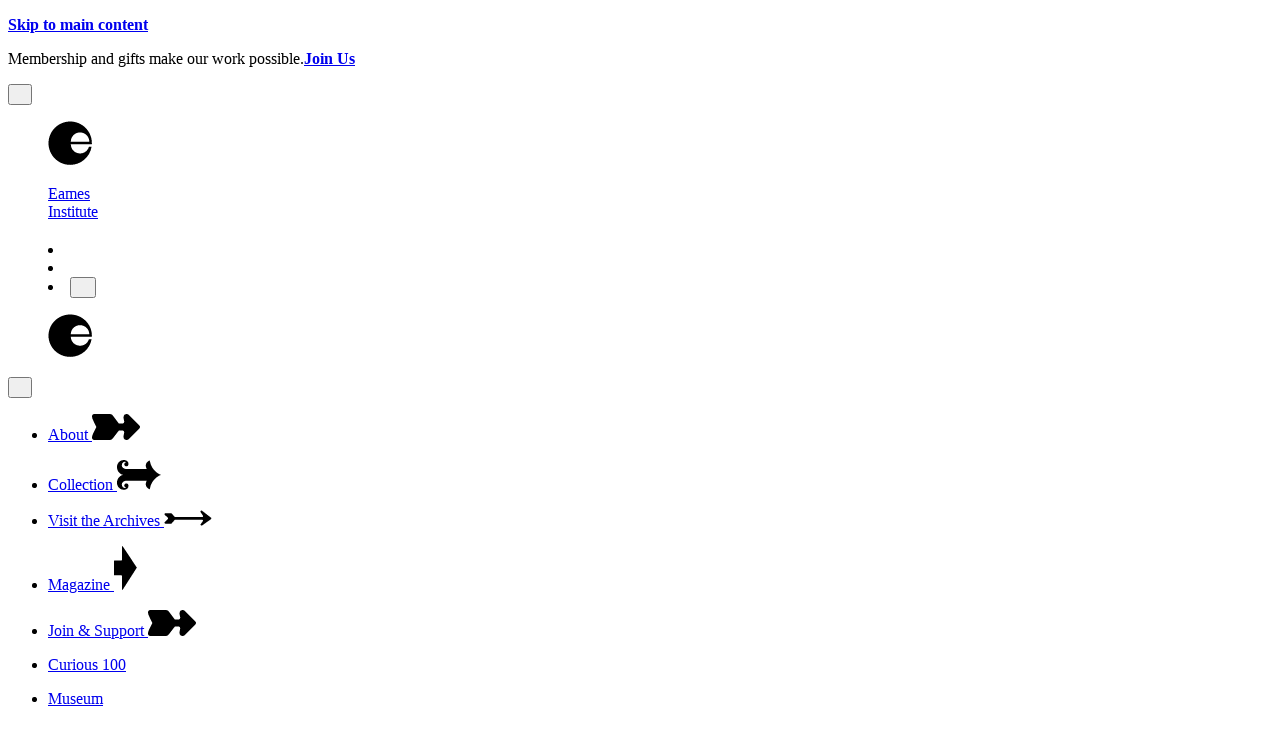

--- FILE ---
content_type: text/html; charset=utf-8
request_url: https://www.eamesinstitute.org/collection/artifacts/rebus-letter-from-charles-to-lucia-on-letterhead-from-st-johns-rectory-in-arkansas/
body_size: 21039
content:
<!DOCTYPE html>




<html lang="en">
	<head>
		<script>(function(){const gtmContainerId = "GTM-MXCLJ9V";

	// Check for GPC before loading GTM
	if (navigator.globalPrivacyControl !== true) {
		//prettier-ignore
		;(function(w,d,s,l,i){w[l]=w[l]||[];w[l].push({'gtm.start':
new Date().getTime(),event:'gtm.js'});var f=d.getElementsByTagName(s)[0],
j=d.createElement(s),dl=l!='dataLayer'?'&l='+l:'';j.async=true;j.src=
'https://www.googletagmanager.com/gtm.js?id='+i+dl;f.parentNode.insertBefore(j,f);
})(window,document,'script','dataLayer',gtmContainerId);
	} else {
		// GPC enabled - don't load tracking
		console.log('Global Privacy Control enabled - tracking disabled')
	}
})();</script>
		<meta charset="utf-8">
<meta content="initial-scale=1, width=device-width, viewport-fit=cover" name="viewport">
<title>Rebus Letter on Letterhead from St. John’s Seminary in Arkansas | Eames Institute</title>
<link rel="canonical" href="https://www.eamesinstitute.org/collection/artifacts/rebus-letter-from-charles-to-lucia-on-letterhead-from-st-johns-rectory-in-arkansas/">
<meta name="description" content="Lucia Eames, received this rebus letter from her father Charles. This game of coding and decoding letters carried on throughout Lucia’s childhood.">
<meta property="og:title" content="Lucia Eames Rebus Letter from Charles Eames | Eames Institute">
<meta property="og:url" content="https://www.eamesinstitute.org/collection/artifacts/rebus-letter-from-charles-to-lucia-on-letterhead-from-st-johns-rectory-in-arkansas/">
<meta property="og:image" content="https://cdn.sanity.io/images/s3c870je/production/5ca187b9f69a5cce35a4f28e63e9fc45a48506fe-3000x3854.jpg?rect=0,1140,3000,1575&w=1200&h=630&fm=jpg&q=90&fit=max">
<meta property="og:type" content="Website">
<meta name="robots" content="index, follow">
<meta name="twitter:card" content="summary_large_image">
<meta name="twitter:title" content="Lucia Eames Rebus Letter from Charles Eames | Eames Institute">
<meta name="twitter:description" content="Lucia Eames, received this rebus letter from her father Charles. This game of coding and decoding letters carried on throughout Lucia’s childhood.">
<meta property="twitter:image" content="https://cdn.sanity.io/images/s3c870je/production/5ca187b9f69a5cce35a4f28e63e9fc45a48506fe-3000x3854.jpg?rect=0,1140,3000,1575&w=1200&h=630&fm=jpg&q=90&fit=max">
<meta property="twitter:url" content="https://www.eamesinstitute.org/collection/artifacts/rebus-letter-from-charles-to-lucia-on-letterhead-from-st-johns-rectory-in-arkansas/">
		
				<!-- Built:   Fri, 16 Jan 2026 22:32:23 GMT -->
				<!-- Vercel:  production -->
				<!-- Dataset: production -->
				<!-- Branch:  turborepo-astro-web-git-main-eames-institute.vercel.app -->
				<!-- Cached:  true -->
			
		<link href="/assets/favicon.CkuEKh2R.ico" rel="icon" sizes="any">
<link href="/assets/touch.C3n5lapd.png" rel="apple-touch-icon">
		<link rel="preconnect" href="https://wn3l7t737tic8rai.public.blob.vercel-storage.com">
<link rel="preload" href="https://wn3l7t737tic8rai.public.blob.vercel-storage.com/century-schoolbook/century-schoolbook--regular.woff2" as="font" type="font/woff2" crossorigin><link rel="preload" href="https://wn3l7t737tic8rai.public.blob.vercel-storage.com/graphik/graphik--medium.woff2" as="font" type="font/woff2" crossorigin><link rel="preload" href="https://wn3l7t737tic8rai.public.blob.vercel-storage.com/graphik/graphik--regular--italic.woff2" as="font" type="font/woff2" crossorigin><link rel="preload" href="https://wn3l7t737tic8rai.public.blob.vercel-storage.com/graphik/graphik--regular.woff2" as="font" type="font/woff2" crossorigin>
<link rel="stylesheet" href="https://wn3l7t737tic8rai.public.blob.vercel-storage.com/fonts.css">
		<noscript><meta name="noscript"></noscript>
		<link rel="stylesheet" href="/assets/common.Bw_ehUYr.css">
		<link href="/feed/artifacts.xml" rel="alternate" title="Artifact RSS Feed" type="application/rss+xml">
		
		<script>
			// Blocking/synchronous to catch the early `@view-transition` event, see `afterViewTransition`.
			window.activeViewTransition = false
			window.afterViewTransition = Promise.resolve()

			// Save any `html`/`body` style calculations to prevent recalculation bobbles.
			window.addEventListener('pageswap', (event) => {
				if (event.viewTransition) {
					sessionStorage.htmlStyle = document.documentElement.getAttribute('style')
					sessionStorage.bodyStyle = document.body.getAttribute('style')
				}
			})

			window.addEventListener('pagereveal', (event) => {
				if (event.viewTransition) {
					window.activeViewTransition = true

					// Get direction/type if set by page JS.
					event.viewTransition.types.add(sessionStorage.viewTransition)

					// Restore the inline styles.
					sessionStorage.htmlStyle !== 'null' &&
						document.documentElement.setAttribute('style', sessionStorage.htmlStyle)
					sessionStorage.bodyStyle !== 'null' &&
						document.body.setAttribute('style', sessionStorage.bodyStyle)

					// Clean up.
					delete sessionStorage.viewTransition
					delete sessionStorage.htmlStyle
					delete sessionStorage.bodyStyle

					window.afterViewTransition = event.viewTransition.finished
						.catch(() => {})
						.then(() => new Promise((resolve) => requestAnimationFrame(resolve)))
						.finally(() => {
							window.activeViewTransition = false
							window.afterViewTransition = Promise.resolve()
						})
				}
			})
		</script>
		<script type="module">
			// Async JS-measurement is static/persists over the CSS-only one, which zeros with `overflow: hidden;`
			const scrollbarWidth = window.innerWidth - document.documentElement.clientWidth

			scrollbarWidth &&
				document.documentElement.style.setProperty('--layout--scrollbar', scrollbarWidth + 'px')
		</script>
		
	<style>@layer component{nav[data-astro-cid-dpbmg22e]{display:flex;margin-block-start:calc(var(--layout--spacing) / 2)}nav[data-astro-cid-dpbmg22e]>ol[data-astro-cid-dpbmg22e]{--gap: var(--layout--gutter--base);column-gap:var(--gap);display:flex;margin-block:calc(-1 * var(--typography--cap));overflow-x:auto;padding-block:var(--typography--cap);padding-inline:var(--layout--gutter)}@media (min-width: 60.0625em),(min-width: 46.5em) and (min-height: 30.0625em){nav[data-astro-cid-dpbmg22e]>ol[data-astro-cid-dpbmg22e]{--gap: var(--typography--cap--2) }}nav[data-astro-cid-dpbmg22e]>ol[data-astro-cid-dpbmg22e]>li[data-astro-cid-dpbmg22e]{align-items:center;block-size:var(--typography--cap);column-gap:var(--gap);display:flex}nav[data-astro-cid-dpbmg22e]>ol[data-astro-cid-dpbmg22e]>li[data-astro-cid-dpbmg22e]>svg[data-astro-cid-dpbmg22e]{block-size:var(--typography--x--2);stroke:var(--color--foreground);stroke-width:var(--layout--divider);transform:rotate(18deg)}nav[data-astro-cid-dpbmg22e]>ol[data-astro-cid-dpbmg22e].overflow{scroll-snap-type:x mandatory}nav[data-astro-cid-dpbmg22e]>ol[data-astro-cid-dpbmg22e].overflow>li[data-astro-cid-dpbmg22e]{scroll-margin-inline-start:calc(var(--layout--gutter) + 2 * var(--gap) + var(--layout--divider));scroll-snap-align:start}nav[data-astro-cid-dpbmg22e]>ol[data-astro-cid-dpbmg22e].overflow>li[data-astro-cid-dpbmg22e]:last-child{flex-shrink:0;inline-size:calc(var(--layout--page) - var(--gap))}}@layer page{ul[data-astro-cid-ejidx53f]{row-gap:var(--layout--spacing)}ul[data-astro-cid-ejidx53f]>li[data-astro-cid-ejidx53f]{grid-column:span 3}ul[data-astro-cid-ejidx53f]>li[data-astro-cid-ejidx53f] figcaption{margin-inline-end:var(--typography--cap)}ul[data-astro-cid-ejidx53f]>li[data-astro-cid-ejidx53f]:nth-child(5n){grid-column:all}ul[data-astro-cid-ejidx53f]>li[data-astro-cid-ejidx53f]:nth-child(5n) figcaption{margin-inline-end:var(--layout--alley)}@media (min-width: 41.6875em){ul[data-astro-cid-ejidx53f]>li[data-astro-cid-ejidx53f] figcaption{margin-inline-end:var(--typography--line)}ul[data-astro-cid-ejidx53f]>li[data-astro-cid-ejidx53f]:nth-child(n){grid-column:span 4}ul[data-astro-cid-ejidx53f]>li[data-astro-cid-ejidx53f]:nth-child(n):nth-child(5n),ul[data-astro-cid-ejidx53f]>li[data-astro-cid-ejidx53f]:nth-child(n):nth-child(5n-1){grid-column:span 6}}ul[data-astro-cid-ejidx53f]:has(li:nth-child(-n+2):last-child)>li[data-astro-cid-ejidx53f]{grid-column:all}@media (min-width: 41.6875em){ul[data-astro-cid-ejidx53f]:has(li:nth-child(-n+2):last-child)>li[data-astro-cid-ejidx53f]{grid-column:span 6}}@media (max-width: 41.625em){ul[data-astro-cid-ejidx53f]:has(li:nth-child(3):last-child)>li[data-astro-cid-ejidx53f]:last-child{grid-column:all}}@media (max-width: 41.625em){ul[data-astro-cid-ejidx53f]:has(li:nth-child(4):last-child)>li[data-astro-cid-ejidx53f]:nth-last-child(-n+2){grid-column:all}}@media (min-width: 41.6875em){ul[data-astro-cid-ejidx53f]:has(li:nth-child(4):last-child)>li[data-astro-cid-ejidx53f]{grid-column:span 6}}@media (max-width: 41.625em){ul[data-astro-cid-ejidx53f]:has(li:nth-child(5n+6):last-child)>li[data-astro-cid-ejidx53f]:last-child{grid-column:all}}@media (min-width: 41.6875em){ul[data-astro-cid-ejidx53f]:has(li:nth-child(5n+6):last-child)>li[data-astro-cid-ejidx53f]:nth-last-child(-n+3){grid-column:span 4}}@media (min-width: 41.6875em){ul[data-astro-cid-ejidx53f]:has(li:nth-child(5n+7):last-child)>li[data-astro-cid-ejidx53f]:nth-last-child(-n+2){grid-column:span 6}}@media (max-width: 41.625em){ul[data-astro-cid-ejidx53f]:has(li:nth-child(5n+8):last-child)>li[data-astro-cid-ejidx53f]:last-child{grid-column:all}}@media (min-width: 41.6875em){ul[data-astro-cid-ejidx53f]:has(li:nth-child(5n+9):last-child)>li[data-astro-cid-ejidx53f]:nth-last-child(-n+4){grid-column:span 6}}div[data-astro-cid-ejidx53f]{display:grid;justify-content:center;justify-items:center;row-gap:var(--layout--spacing--2)}div[data-astro-cid-ejidx53f] ul[data-astro-cid-ejidx53f].excerpt li[data-astro-cid-ejidx53f]:nth-child(n+10){display:none}@media (min-width: 41.6875em){div[data-astro-cid-ejidx53f] ul[data-astro-cid-ejidx53f].excerpt li[data-astro-cid-ejidx53f]:nth-child(n+9){display:none}}div[data-astro-cid-ejidx53f] ul[data-astro-cid-ejidx53f].excerpt:not(:has(:nth-child(10)))+button{display:none}@media (min-width: 41.6875em){div[data-astro-cid-ejidx53f] ul[data-astro-cid-ejidx53f].excerpt:not(:has(:nth-child(10)))+button{display:unset}div[data-astro-cid-ejidx53f] ul[data-astro-cid-ejidx53f].excerpt:not(:has(:nth-child(9)))+button{display:none}}}</style>
<link rel="stylesheet" href="/assets/layout.BoHbwjfa.css">
<style>@layer component{figure[data-astro-cid-drmysx5r]>blockquote[data-astro-cid-drmysx5r]{text-wrap:balance}@media (max-width: 46.4375em),(max-width: 60em) and (max-height: 30em){figure[data-astro-cid-drmysx5r]>blockquote[data-astro-cid-drmysx5r]{margin-inline:var(--layout--gutter--base)}}@media (min-width: 41.6875em){figure[data-astro-cid-drmysx5r]>blockquote[data-astro-cid-drmysx5r]{margin-inline-end:var(--layout--alley-column)}}@supports (-webkit-hyphens: none){figure[data-astro-cid-drmysx5r]>blockquote[data-astro-cid-drmysx5r]{hanging-punctuation:first last}}figure[data-astro-cid-drmysx5r]>blockquote[data-astro-cid-drmysx5r] > p:first-of-type{margin-block-start:var(--typography--block--start);position:relative}figure[data-astro-cid-drmysx5r]>blockquote[data-astro-cid-drmysx5r] > p:first-of-type::before{content:open-quote;display:inline;inset-inline-end:100%;margin-block-start:initial;margin-inline-end:0.05em;position:absolute;visibility:visible}@supports (-webkit-hyphens: none){figure[data-astro-cid-drmysx5r]>blockquote[data-astro-cid-drmysx5r] > p:first-of-type::before{position:static}}figure[data-astro-cid-drmysx5r]>blockquote[data-astro-cid-drmysx5r] > p:last-of-type{margin-block-end:var(--typography--block--end)}figure[data-astro-cid-drmysx5r]>blockquote[data-astro-cid-drmysx5r] > p:last-of-type::after{content:close-quote;display:inline;margin-block-end:initial;visibility:visible}figure[data-astro-cid-drmysx5r]:has(> :first-child:not(blockquote))>blockquote[data-astro-cid-drmysx5r]{margin-inline:initial}@media (max-width: 46.4375em),(max-width: 60em) and (max-height: 30em){figure[data-astro-cid-drmysx5r]:has(> :first-child:not(blockquote)){padding-inline:var(--layout--gutter--base)}}@media (min-width: 41.6875em){figure[data-astro-cid-drmysx5r]:has(> :first-child:not(blockquote)){align-items:start;column-gap:var(--layout--alley);grid-template-columns:repeat(2,minmax(0,1fr))}figure[data-astro-cid-drmysx5r]:has(> :first-child:not(blockquote))>[data-astro-cid-drmysx5r]:first-child{inset-block-start:calc(var(--wrapper--shift) + var(--layout--alley));position:sticky}}}@layer component{div[data-astro-cid-ndldbgir]{text-wrap:balance}@media (min-width: 41.6875em){div[data-astro-cid-ndldbgir]{margin-inline-end:var(--layout--alley)}}}@layer component{h2[data-astro-cid-pe7hwen3]{grid-column:all;padding-inline-end:var(--layout--gutter--base);text-wrap:balance}@media (min-width: 41.6875em){h2[data-astro-cid-pe7hwen3]{padding-inline-end:var(--layout--alley-column)}}}@layer component{article[data-astro-cid-sx4ksgg4] > :where(:not(:first-child)),div[data-astro-cid-sx4ksgg4] > :where(:not(:first-child)),section[data-astro-cid-sx4ksgg4] > :where(:not(:first-child)){margin-block-start:var(--layout--spacing)}article[data-astro-cid-sx4ksgg4] > :where(.body-copy) + :where(.body-copy),div[data-astro-cid-sx4ksgg4] > :where(.body-copy) + :where(.body-copy),section[data-astro-cid-sx4ksgg4] > :where(.body-copy) + :where(.body-copy){margin-block-start:var(--typography--line)}article[data-astro-cid-sx4ksgg4] > :where(.body-copy) + :where(.intro-copy),div[data-astro-cid-sx4ksgg4] > :where(.body-copy) + :where(.intro-copy),section[data-astro-cid-sx4ksgg4] > :where(.body-copy) + :where(.intro-copy){margin-block-start:var(--layout--spacing--2)}article[data-astro-cid-sx4ksgg4] > :where(.body-copy):last-child,div[data-astro-cid-sx4ksgg4] > :where(.body-copy):last-child,section[data-astro-cid-sx4ksgg4] > :where(.body-copy):last-child{margin-block-end:var(--layout--spacing)}article[data-astro-cid-sx4ksgg4] > :where(.block-quote,.media,.section-header,.subtitle,):where(:not(:first-child)),div[data-astro-cid-sx4ksgg4] > :where(.block-quote,.media,.section-header,.subtitle,):where(:not(:first-child)),section[data-astro-cid-sx4ksgg4] > :where(.block-quote,.media,.section-header,.subtitle,):where(:not(:first-child)){margin-block-start:var(--layout--spacing--2)}article[data-astro-cid-sx4ksgg4] > :where(.block-quote,.media,.section-header,.subtitle,) + *,div[data-astro-cid-sx4ksgg4] > :where(.block-quote,.media,.section-header,.subtitle,) + *,section[data-astro-cid-sx4ksgg4] > :where(.block-quote,.media,.section-header,.subtitle,) + *{margin-block-start:var(--layout--spacing--2)}article[data-astro-cid-sx4ksgg4] > :where(.media):first-child,div[data-astro-cid-sx4ksgg4] > :where(.media):first-child,section[data-astro-cid-sx4ksgg4] > :where(.media):first-child{--aspect-ratio: var(--layout--ratio--16-9) }article[data-astro-cid-sx4ksgg4] > :where(.media) + :where(.subtitle),div[data-astro-cid-sx4ksgg4] > :where(.media) + :where(.subtitle),section[data-astro-cid-sx4ksgg4] > :where(.media) + :where(.subtitle){margin-block-start:var(--typography--cap)}article[data-astro-cid-sx4ksgg4] > :where(.media) + :where(.media,.intro-copy),div[data-astro-cid-sx4ksgg4] > :where(.media) + :where(.media,.intro-copy),section[data-astro-cid-sx4ksgg4] > :where(.media) + :where(.media,.intro-copy){margin-block-start:var(--layout--spacing)}@media (min-width: 41.6875em){article[data-astro-cid-sx4ksgg4] > figure.media:has(+ :where(.body-copy,.intro-copy)) figcaption:has(> :where(p[role="note"],a)),article[data-astro-cid-sx4ksgg4] > div.media:has(+ :where(.body-copy,.intro-copy)) > figure:first-of-type figcaption:has(> :where(p[role="note"],a)),div[data-astro-cid-sx4ksgg4] > figure.media:has(+ :where(.body-copy,.intro-copy)) figcaption:has(> :where(p[role="note"],a)),div[data-astro-cid-sx4ksgg4] > div.media:has(+ :where(.body-copy,.intro-copy)) > figure:first-of-type figcaption:has(> :where(p[role="note"],a)),section[data-astro-cid-sx4ksgg4] > figure.media:has(+ :where(.body-copy,.intro-copy)) figcaption:has(> :where(p[role="note"],a)),section[data-astro-cid-sx4ksgg4] > div.media:has(+ :where(.body-copy,.intro-copy)) > figure:first-of-type figcaption:has(> :where(p[role="note"],a)){margin-block-end:calc(-1 * var(--typography--cap) - var(--typography--line))}}article[data-astro-cid-sx4ksgg4].layout__divider--start,div[data-astro-cid-sx4ksgg4].layout__divider--start,section[data-astro-cid-sx4ksgg4].layout__divider--start{padding-block-start:var(--layout--spacing)}article[data-astro-cid-sx4ksgg4].layout__divider--start:has(> .subtitle:first-child),div[data-astro-cid-sx4ksgg4].layout__divider--start:has(> .subtitle:first-child),section[data-astro-cid-sx4ksgg4].layout__divider--start:has(> .subtitle:first-child){padding-block-start:initial}article[data-astro-cid-sx4ksgg4].layout__divider--start:has(> .subtitle:first-child) > .subtitle:first-child,div[data-astro-cid-sx4ksgg4].layout__divider--start:has(> .subtitle:first-child) > .subtitle:first-child,section[data-astro-cid-sx4ksgg4].layout__divider--start:has(> .subtitle:first-child) > .subtitle:first-child{margin-block-start:var(--typography--cap)}article[data-astro-cid-sx4ksgg4].layout__divider--start:has(> .body-copy:first-child),div[data-astro-cid-sx4ksgg4].layout__divider--start:has(> .body-copy:first-child),section[data-astro-cid-sx4ksgg4].layout__divider--start:has(> .body-copy:first-child){padding-block-start:var(--layout--spacing--2)}:where(#page-header,#page-navigation)+[data-astro-cid-sx4ksgg4]:where(article,div,section){margin-block:var(--layout--spacing--2)}:where(#page-header,#page-navigation)+[data-astro-cid-sx4ksgg4]:where(article,div,section):has(> :where(.media,.subtitle):first-child){margin-block-start:var(--layout--spacing)}}@layer component {
@media (min-width: 41.6875em) {
  .portable-text--rich--body > * {
    grid-column: 1/8;
  }
  .portable-text--rich--body > section {
    grid-column: span 4;
    margin-inline-end: var(--typography--line-height);
  }
  .portable-text--rich--body > section:first-child + section {
    margin-block-start: initial;
  }
}
}@layer component{div[data-astro-cid-ermfib5f]{--auto-columns: calc(var(--layout--page) - 2 * (var(--layout--alley) + var(--layout--gutter)));column-gap:min(var(--layout--alley),var(--layout--alley) - var(--alley-adjustment, 0rem));display:grid;grid-auto-columns:var(--auto-columns);grid-auto-flow:column;inline-size:var(--layout--100vw);inset-block-end:var(--layout--spacing);justify-self:center;margin-block-end:calc(-2 * var(--layout--spacing));overflow-x:auto;overflow-y:clip;overscroll-behavior-inline:contain;padding-block:var(--layout--spacing);padding-inline:max(var(--layout--gutter),var(--layout--gutter) + var(--alley-adjustment, 0rem));position:relative;scroll-snap-type:x mandatory}div[data-astro-cid-ermfib5f] > *{scroll-snap-align:center;scroll-snap-stop:always}@media (min-width: 41.6875em){div[data-astro-cid-ermfib5f]{--auto-columns: var(--layout--page)}div[data-astro-cid-ermfib5f]:has(> *:not(script):nth-child(2)){--auto-columns: var(--layout--column--6) }div[data-astro-cid-ermfib5f]:has(> *:not(script):nth-child(3)){--auto-columns: var(--layout--column--4) }div[data-astro-cid-ermfib5f]:has(> *:not(script):nth-child(4)){--alley-adjustment: calc(var(--layout--alley) / 3 - (var(--layout--gutter) - var(--layout--gutter--base))) }}}@layer component{section[data-astro-cid-ztvo6jvb]{--color--foreground: white;--color--background: var(--color--black);--slideshow--inset: calc(2 * var(--layout--gutter));--slideshow--separation: var(--layout--spacing);--slideshow--forehead: var(--layout--spacing);--slideshow--chin: var(--layout--spacing);--slideshow--block: clamp(var(--layout--track--aside), 100lvh, min(100%, var(--slideshow--max, 100lvh)));--slideshow--duration: var(--motion--duration--split);align-items:end;background-color:var(--color--background);block-size:133lvh;display:grid;inline-size:var(--layout--100vw);justify-self:center;max-block-size:calc(var(--layout--100vw) * 7 / 3)}@media (min-width: 41.6875em){section[data-astro-cid-ztvo6jvb]{--slideshow--inset: var(--layout--gutter)}}@media (min-width: 41.6875em) and (min-height: 67.5em){section[data-astro-cid-ztvo6jvb]{--slideshow--max: calc(100lvh - var(--layout--spacing--2)) }}section[data-astro-cid-ztvo6jvb]>div[data-astro-cid-ztvo6jvb],section[data-astro-cid-ztvo6jvb]>menu[data-astro-cid-ztvo6jvb]{block-size:var(--slideshow--block);grid-area:1/1;inset-block-end:calc((100dvh - var(--slideshow--block)) / 2);padding-block-end:var(--slideshow--chin);padding-block-start:var(--slideshow--forehead);padding-inline:var(--slideshow--inset);position:sticky}section[data-astro-cid-ztvo6jvb]>div[data-astro-cid-ztvo6jvb]{column-gap:calc(2 * var(--slideshow--inset));display:grid;grid-auto-columns:calc(var(--layout--100vw) - 2 * var(--slideshow--inset));grid-auto-flow:column;grid-auto-rows:min-content;grid-template-rows:minmax(0,1fr);overflow-x:auto;overflow-y:clip;overscroll-behavior-inline:none;row-gap:var(--slideshow--separation);scroll-snap-type:x mandatory;will-change:scroll-position}@media (prefers-reduced-motion: no-preference){section[data-astro-cid-ztvo6jvb]>div[data-astro-cid-ztvo6jvb]{scroll-behavior:smooth}}section[data-astro-cid-ztvo6jvb]>div[data-astro-cid-ztvo6jvb]>figure[data-astro-cid-ztvo6jvb]{display:contents}section[data-astro-cid-ztvo6jvb]>div[data-astro-cid-ztvo6jvb]>figure[data-astro-cid-ztvo6jvb][inert]{--caption--delay: 0s;--caption--opacity: 0%;--caption--visibility: hidden}section[data-astro-cid-ztvo6jvb]>div[data-astro-cid-ztvo6jvb]>figure[data-astro-cid-ztvo6jvb]>[data-astro-cid-ztvo6jvb]:is(picture,div){grid-row:1;max-block-size:100%;min-inline-size:0.1rem;place-self:center;scroll-snap-align:center;scroll-snap-stop:always;will-change:scroll-position}section[data-astro-cid-ztvo6jvb]>div[data-astro-cid-ztvo6jvb]>figure[data-astro-cid-ztvo6jvb]>[data-astro-cid-ztvo6jvb]:is(picture,div):only-child{grid-row:1/span 2;inset-block-end:calc(var(--slideshow--orphan-inset, 0rem) / 2);max-block-size:calc(100% - var(--slideshow--orphan-inset, 0rem));position:relative}section[data-astro-cid-ztvo6jvb]>div[data-astro-cid-ztvo6jvb]>figure[data-astro-cid-ztvo6jvb]>figcaption[data-astro-cid-ztvo6jvb]{grid-column:1;grid-row:2;inset-inline-start:0;margin-block-start:initial;opacity:var(--caption--opacity, 100%);position:sticky;visibility:var(--caption--visibility, visible);will-change:opacity,scroll-position,visibility}@media (prefers-reduced-motion: no-preference){section[data-astro-cid-ztvo6jvb]>div[data-astro-cid-ztvo6jvb]>figure[data-astro-cid-ztvo6jvb]>figcaption[data-astro-cid-ztvo6jvb]{transition-delay:var(--caption--delay, var(--slideshow--duration)),0s;transition-duration:var(--slideshow--duration),calc(2 * var(--slideshow--duration));transition-property:opacity,visibility}@starting-style{section[data-astro-cid-ztvo6jvb]>div[data-astro-cid-ztvo6jvb]>figure[data-astro-cid-ztvo6jvb]>figcaption[data-astro-cid-ztvo6jvb]{--caption--opacity: 0% }}}section[data-astro-cid-ztvo6jvb]>div[data-astro-cid-ztvo6jvb]>figure[data-astro-cid-ztvo6jvb]>figcaption[data-astro-cid-ztvo6jvb] > :is(p[role="note"],a){align-self:end}@media (max-width: 41.625em){section[data-astro-cid-ztvo6jvb]>div[data-astro-cid-ztvo6jvb]>figure[data-astro-cid-ztvo6jvb]>figcaption[data-astro-cid-ztvo6jvb] > :is(p[role="note"],a){margin-inline-end:calc(3 * var(--layout--alley))}section[data-astro-cid-ztvo6jvb]>div[data-astro-cid-ztvo6jvb]>figure[data-astro-cid-ztvo6jvb]>figcaption[data-astro-cid-ztvo6jvb]:not(:has(> :is(p[role=note],a)))::after{align-self:end;block-size:var(--typography--cap);content:"";visibility:hidden}}@supports (-moz-appearance: none){section[data-astro-cid-ztvo6jvb]>div[data-astro-cid-ztvo6jvb]>figure[data-astro-cid-ztvo6jvb]:not(:only-child):last-child::after{content:"";grid-row:1;inline-size:0.1rem;margin-inline-start:calc(-1 * var(--slideshow--inset) - 0.1rem)}}@supports (-webkit-hyphens: none){@supports not (content-visibility: auto){section[data-astro-cid-ztvo6jvb]>div[data-astro-cid-ztvo6jvb]>figure[data-astro-cid-ztvo6jvb]:not(:only-child):last-child::after{content:"";grid-row:1;inline-size:0.1rem;margin-inline-start:calc(-2 * var(--slideshow--inset) - 0.1rem)}}}section[data-astro-cid-ztvo6jvb]>menu[data-astro-cid-ztvo6jvb]{column-gap:var(--slideshow--chin);display:flex;place-content:end;place-items:end;pointer-events:none;z-index:1}section[data-astro-cid-ztvo6jvb]>menu[data-astro-cid-ztvo6jvb]>li[data-astro-cid-ztvo6jvb]>button[data-astro-cid-ztvo6jvb]{display:flex;pointer-events:auto}@media (prefers-reduced-motion: no-preference){section[data-astro-cid-ztvo6jvb]>menu[data-astro-cid-ztvo6jvb]>li[data-astro-cid-ztvo6jvb]>button[data-astro-cid-ztvo6jvb]{transition-duration:var(--slideshow--duration);transition-property:opacity}}section[data-astro-cid-ztvo6jvb]>menu[data-astro-cid-ztvo6jvb]>li[data-astro-cid-ztvo6jvb]>button[data-astro-cid-ztvo6jvb]:disabled{opacity:var(--color--opacity--disabled)}section[data-astro-cid-ztvo6jvb]>menu[data-astro-cid-ztvo6jvb]>li[data-astro-cid-ztvo6jvb]>button[data-astro-cid-ztvo6jvb]>svg[data-astro-cid-ztvo6jvb]{block-size:var(--typography--cap);stroke:var(--color--foreground);stroke-width:var(--typography--stroke)}section[data-astro-cid-ztvo6jvb]>menu[data-astro-cid-ztvo6jvb]>li[data-astro-cid-ztvo6jvb]:first-of-type svg[data-astro-cid-ztvo6jvb]{transform:rotate(180deg)}section[data-astro-cid-ztvo6jvb]:has(figcaption,menu){--slideshow--chin: var(--slideshow--inset);--slideshow--orphan-inset: var(--slideshow--chin)}@media (min-width: 41.6875em){section[data-astro-cid-ztvo6jvb]:has(figcaption,menu){--slideshow--chin: calc(2 * var(--layout--gutter--base))}}@media (min-width: 41.6875em) and (min-width: 60.0625em),(min-width: 41.6875em) and (min-width: 46.5em) and (min-height: 30.0625em){section[data-astro-cid-ztvo6jvb]:has(figcaption,menu){--slideshow--chin: var(--layout--alley) }}section[data-astro-cid-ztvo6jvb]:has(figcaption > :is(p[role=note],a)):not(:has(figcaption > div)){--slideshow--separation: var(--layout--alley) }section[data-astro-cid-ztvo6jvb]:has(.artifact-image){--color--foreground: revert-layer;--color--background: var(--color--fog)}section[data-astro-cid-ztvo6jvb]:has(.artifact-image)>div[data-astro-cid-ztvo6jvb]>figure[data-astro-cid-ztvo6jvb]>picture[data-astro-cid-ztvo6jvb].artifact-image{--artifact-inset: 0%}@supports (-webkit-hyphens: none){section[data-astro-cid-ztvo6jvb]:has(.artifact-image)>div[data-astro-cid-ztvo6jvb]>figure[data-astro-cid-ztvo6jvb]>picture[data-astro-cid-ztvo6jvb].artifact-image{display:flex}}section[data-astro-cid-ztvo6jvb]:has(.artifact-image)>div[data-astro-cid-ztvo6jvb]>figure[data-astro-cid-ztvo6jvb]>picture[data-astro-cid-ztvo6jvb].artifact-image>img[data-astro-cid-ztvo6jvb]{filter:revert-layer;mix-blend-mode:revert-layer}ul[data-astro-cid-ztvo6jvb]{display:grid;gap:1rem;grid-template-columns:repeat(2,1fr)}@media (min-width: 41.6875em){ul[data-astro-cid-ztvo6jvb]{grid-template-columns:repeat(4,1fr)}}}@layer page{@supports selector(::view-transition){:active-view-transition nav[data-astro-cid-6ztolsag]:is(.initial,.peeking){--pagination--delay: initial;--pagination--duration: 0s;--pagination--transform: 0%;--pagination--visibility: visible}@media (prefers-reduced-motion: no-preference){nav[data-astro-cid-6ztolsag]{view-transition-name:pagination}:active-view-transition-type(prev,next)::view-transition-group(pagination){animation-delay:var(--motion--delay--calculation);animation-duration:var(--motion--delay--calculation);mix-blend-mode:normal}}}nav[data-astro-cid-6ztolsag]{--color--foreground: white;--color--background: var(--color--black);--pagination--gutter: var(--layout--gutter--base);--pagination--padding: var(--layout--gutter--base);--pagination--corner: 0.1rem;inset-block-end:0;inset-inline-end:var(--pagination--inset, 0);padding-inline-end:var(--layout--safe-inset--inline);position:fixed;transform:translateY(var(--pagination--transform, 100%));visibility:var(--pagination--visibility, hidden);z-index:1}@supports (-webkit-hyphens: none){nav[data-astro-cid-6ztolsag]{inset-block-end:-0.05rem;inset-inline-end:var(--pagination--inset, -0.05rem)}}@media (min-width: 60.0625em),(min-width: 46.5em) and (min-height: 30.0625em){nav[data-astro-cid-6ztolsag]{--pagination--gutter: calc(var(--layout--gutter) - var(--pagination--padding));--pagination--padding: var(--typography--cap)}}@media (min-width: 100.5625em){nav[data-astro-cid-6ztolsag]{--pagination--inset: calc(var(--layout--gutter) - 2 * var(--pagination--gutter));--pagination--gutter: var(--pagination--padding);--pagination--corner--max: var(--pagination--corner)}}@media (prefers-reduced-motion: no-preference){nav[data-astro-cid-6ztolsag]{transition-delay:var(--pagination--delay, 0s);transition-duration:var(--pagination--duration, var(--motion--duration));transition-property:transform,visibility;transition-timing-function:var(--pagination--transition, var(--motion--easing--in))}}@supports (color: color-mix(in srgb,red,red)){nav[data-astro-cid-6ztolsag]{--color--background: color-mix(in srgb, var(--color--black) var(--color--opacity--overlay), transparent)}}nav[data-astro-cid-6ztolsag].initial{--pagination--delay: var(--motion--delay--pagination) }nav[data-astro-cid-6ztolsag].peeking{--pagination--transform: 0%;--pagination--transition: var(--motion--easing--out);--pagination--visibility: visible}nav[data-astro-cid-6ztolsag]>ol[data-astro-cid-6ztolsag]{background-color:var(--color--background);border-start-end-radius:var(--pagination--corner--max);border-start-start-radius:var(--pagination--corner);display:flex;padding-inline-end:var(--pagination--gutter)}nav[data-astro-cid-6ztolsag]>ol[data-astro-cid-6ztolsag]>li[data-astro-cid-6ztolsag]>a[data-astro-cid-6ztolsag]{align-items:center;block-size:100%;display:flex;padding:var(--pagination--padding)}nav[data-astro-cid-6ztolsag]>ol[data-astro-cid-6ztolsag]>li[data-astro-cid-6ztolsag]>a[data-astro-cid-6ztolsag]>div[data-astro-cid-6ztolsag]{display:flex}nav[data-astro-cid-6ztolsag]>ol[data-astro-cid-6ztolsag]>li[data-astro-cid-6ztolsag]>a[data-astro-cid-6ztolsag]>div[data-astro-cid-6ztolsag]>svg[data-astro-cid-6ztolsag]{block-size:var(--typography--cap);stroke:var(--color--foreground);stroke-width:var(--typography--stroke)}nav[data-astro-cid-6ztolsag]>ol[data-astro-cid-6ztolsag]>li[data-astro-cid-6ztolsag]>a[data-astro-cid-6ztolsag]#pagination-previous svg[data-astro-cid-6ztolsag]{transform:rotate(180deg)}}@layer page{@supports selector(::view-transition){@view-transition{navigation: auto;}:active-view-transition{--motion--delay--calculation: 150ms}:active-view-transition::view-transition-old(root){animation:none}:active-view-transition::view-transition-new(root){animation-delay:var(--motion--delay--calculation);animation-duration:var(--motion--delay--calculation);animation-name:fade-in;animation-timing-function:linear}@keyframes fade-in{from{opacity:0%}}@media (prefers-reduced-motion: no-preference){article[data-astro-cid-q5qucd7c]{view-transition-name:artifact;will-change:transform}:active-view-transition-type(prev,next)::view-transition-group(artifact){animation-duration:var(--motion--duration);animation-timing-function:var(--motion--easing--in-out);block-size:100lvh;overflow:clip}:active-view-transition-type(prev,next)::view-transition-old(artifact),:active-view-transition-type(prev,next)::view-transition-new(artifact){animation-duration:var(--motion--duration);animation-fill-mode:both;animation-timing-function:var(--motion--easing--in-out);mix-blend-mode:normal}:active-view-transition-type(prev,next) article[data-astro-cid-q5qucd7c]{-webkit-user-select:none;user-select:none}@keyframes slide-left{to{transform:translateX(-100%)}}@keyframes slide-right{to{transform:translateX(100%)}}:active-view-transition-type(prev)::view-transition-old(artifact){animation-name:slide-right}:active-view-transition-type(prev)::view-transition-new(artifact){animation-direction:reverse;animation-name:slide-left}:active-view-transition-type(next)::view-transition-old(artifact){animation-name:slide-left}:active-view-transition-type(next)::view-transition-new(artifact){animation-direction:reverse;animation-name:slide-right}}}article[data-astro-cid-q5qucd7c]{display:grid;margin-block-end:var(--layout--spacing--2);margin-block-start:var(--layout--spacing);row-gap:var(--layout--spacing--2)}article[data-astro-cid-q5qucd7c]>section[data-astro-cid-q5qucd7c]:first-child{--hero--inset: var(--layout--alley);--hero--image: min(calc(100lvh - 2 * var(--hero--inset)), var(--layout--track--heading))}article[data-astro-cid-q5qucd7c]>section[data-astro-cid-q5qucd7c]:first-child figure[data-astro-cid-q5qucd7c]{max-inline-size:var(--hero--image);min-inline-size:var(--layout--track--aside)}article[data-astro-cid-q5qucd7c]>section[data-astro-cid-q5qucd7c]:first-child figure[data-astro-cid-q5qucd7c]>picture[data-astro-cid-q5qucd7c]{max-block-size:var(--hero--image);min-block-size:var(--layout--track--aside)}article[data-astro-cid-q5qucd7c]>section[data-astro-cid-q5qucd7c]:first-child>div[data-astro-cid-q5qucd7c]:last-of-type{margin-block-start:var(--typography--line);text-wrap:balance}article[data-astro-cid-q5qucd7c]>section[data-astro-cid-q5qucd7c]:first-child>div[data-astro-cid-q5qucd7c]:last-of-type>section[data-astro-cid-q5qucd7c]>div[data-astro-cid-q5qucd7c]{align-content:start;margin-block-end:var(--typography--line--2)}@media (min-width: 41.6875em){article[data-astro-cid-q5qucd7c]>section[data-astro-cid-q5qucd7c]:first-child{--hero--inset--sticky: var(--hero--inset)}}@media (min-width: 41.6875em) and (orientation: landscape){article[data-astro-cid-q5qucd7c]>section[data-astro-cid-q5qucd7c]:first-child{--hero--inset--sticky: min(calc((100lvh - var(--hero--image)) / 2), 26rem) }}@media (min-width: 41.6875em) and (min-height: 64em){article[data-astro-cid-q5qucd7c]>section[data-astro-cid-q5qucd7c]:first-child{--hero--inset: var(--layout--spacing) }}@media (min-width: 41.6875em){article[data-astro-cid-q5qucd7c]>section[data-astro-cid-q5qucd7c]:first-child>div[data-astro-cid-q5qucd7c]:first-of-type{grid-column:heading}article[data-astro-cid-q5qucd7c]>section[data-astro-cid-q5qucd7c]:first-child>div[data-astro-cid-q5qucd7c]:first-of-type figure[data-astro-cid-q5qucd7c]{inset-block-start:var(--hero--inset--sticky);position:sticky}article[data-astro-cid-q5qucd7c]>section[data-astro-cid-q5qucd7c]:first-child>div[data-astro-cid-q5qucd7c]:last-of-type{grid-column:aside;margin-block-start:initial}article[data-astro-cid-q5qucd7c]>section[data-astro-cid-q5qucd7c]:first-child>div[data-astro-cid-q5qucd7c]:last-of-type>section[data-astro-cid-q5qucd7c]{align-content:space-between;display:grid;margin-block-start:initial;margin-inline-end:var(--layout--alley);min-block-size:var(--hero--image)}article[data-astro-cid-q5qucd7c]>section[data-astro-cid-q5qucd7c]:first-child>div[data-astro-cid-q5qucd7c]:last-of-type>section[data-astro-cid-q5qucd7c]>div[data-astro-cid-q5qucd7c]>h1[data-astro-cid-q5qucd7c]{margin-block-start:calc((1 - var(--typography--size) / var(--typography--scale--size)) * 1em)}}article[data-astro-cid-q5qucd7c]>section[data-astro-cid-q5qucd7c]:first-child:has(> figure){--hero--inset--tombstone: calc((100lvh - var(--hero--tombstone)) / 2);--hero--inset--sticky: max(var(--layout--alley), var(--hero--inset--tombstone, var(--hero--inset)))}article[data-astro-cid-q5qucd7c]>section[data-astro-cid-q5qucd7c]:first-child:has(> figure)>figure[data-astro-cid-q5qucd7c]{margin-block-start:var(--typography--line--2)}@media (min-width: 41.6875em){article[data-astro-cid-q5qucd7c]>section[data-astro-cid-q5qucd7c]:first-child:has(> figure){grid-template-rows:1fr var(--hero--image);row-gap:var(--layout--alley)}article[data-astro-cid-q5qucd7c]>section[data-astro-cid-q5qucd7c]:first-child:has(> figure)>div[data-astro-cid-q5qucd7c]:last-of-type{display:grid;grid-row:span 2;grid-template-rows:repeat(2,minmax(var(--hero--image),auto));row-gap:var(--layout--alley)}article[data-astro-cid-q5qucd7c]>section[data-astro-cid-q5qucd7c]:first-child:has(> figure)>div[data-astro-cid-q5qucd7c]:last-of-type>section[data-astro-cid-q5qucd7c]{align-self:end;display:grid;grid-row:1/span 2;inset-block-end:var(--hero--inset--sticky);position:sticky}}@media (min-width: 41.6875em) and (min-height: 30em){article[data-astro-cid-q5qucd7c]>section[data-astro-cid-q5qucd7c]:first-child:has(> figure)>div[data-astro-cid-q5qucd7c]:last-of-type>section[data-astro-cid-q5qucd7c]{align-self:start;inset-block-start:var(--hero--inset--sticky)}}@media (min-width: 41.6875em) and (min-height: 30em) and (min-aspect-ratio: 1.25){article[data-astro-cid-q5qucd7c]>section[data-astro-cid-q5qucd7c]:first-child:has(> figure)>div[data-astro-cid-q5qucd7c]:last-of-type>section[data-astro-cid-q5qucd7c]{grid-row:2;inset-block-start:initial}}@media (min-width: 41.6875em){article[data-astro-cid-q5qucd7c]>section[data-astro-cid-q5qucd7c]:first-child:has(> figure)>figure[data-astro-cid-q5qucd7c]{grid-column:heading;margin-block-start:initial}}article[data-astro-cid-q5qucd7c] figcaption[data-astro-cid-q5qucd7c]{margin-block-start:var(--typography--line-height)}article[data-astro-cid-q5qucd7c] > ul{row-gap:var(--layout--alley)}article[data-astro-cid-q5qucd7c]+section[data-astro-cid-q5qucd7c]{display:grid;margin-block-end:var(--layout--spacing--2);row-gap:var(--layout--spacing--2)}}@keyframes astroFadeInOut {
	from {
		opacity: 1;
	}
	to {
		opacity: 0;
	}
}

@keyframes astroFadeIn {
	from {
		opacity: 0;
		mix-blend-mode: plus-lighter;
	}
	to {
		opacity: 1;
		mix-blend-mode: plus-lighter;
	}
}

@keyframes astroFadeOut {
	from {
		opacity: 1;
		mix-blend-mode: plus-lighter;
	}
	to {
		opacity: 0;
		mix-blend-mode: plus-lighter;
	}
}

@keyframes astroSlideFromRight {
	from {
		transform: translateX(100%);
	}
}

@keyframes astroSlideFromLeft {
	from {
		transform: translateX(-100%);
	}
}

@keyframes astroSlideToRight {
	to {
		transform: translateX(100%);
	}
}

@keyframes astroSlideToLeft {
	to {
		transform: translateX(-100%);
	}
}

@media (prefers-reduced-motion) {
	::view-transition-group(*),
	::view-transition-old(*),
	::view-transition-new(*) {
	}

	[data-astro-transition-scope] {
	}
}
@layer component{button[data-astro-cid-eyfyyjgk]{border-color:var(--color--foreground);border-radius:calc(var(--typography--cap) / 2);border-style:solid;border-width:var(--layout--divider);inline-size:fit-content;padding:var(--typography--cap)}button[data-astro-cid-eyfyyjgk][disabled]{--color--foreground: var(--color--gray) }@media (any-hover: hover){button[data-astro-cid-eyfyyjgk]{transition-property:background-color}button[data-astro-cid-eyfyyjgk]:not([disabled]):hover{background-color:var(--color--highlight)}}}@layer component {
.artifact-image {
  --artifact-inset--default: 10%;
  --aspect-ratio: 1;
  align-items: var(--artifact-inset--align, center);
  background-color: var(--color--fog);
  justify-items: var(--artifact-inset--justify, center);
  overflow: hidden;
  padding: var(--artifact-inset, 5%);
  position: relative;
}
.artifact-image.inset {
  --artifact-inset: var(--artifact-inset--default);
  --aspect-ratio--comparison: (var(--aspect-ratio)), (var(--aspect-ratio--artifact, var(--aspect-ratio--image)));
  --block--content: calc(100 - var(--artifact-inset--top, 0) - var(--artifact-inset--bottom, 0));
  --inline--content: calc(100 - var(--artifact-inset--left, 0) - var(--artifact-inset--right, 0));
  --block--scale: calc(100 / var(--block--content));
  --inline--scale: calc(100 / var(--inline--content));
  --block--conversion: calc(var(--block--scale) / max(var(--aspect-ratio--comparison)));
  --inline--conversion: calc(var(--inline--scale) * min(var(--aspect-ratio--comparison)) / (var(--aspect-ratio)));
  --block--start: calc(var(--artifact-inset--top) * var(--block--conversion));
  --block--end: calc(var(--artifact-inset--bottom) * var(--block--conversion));
  --inline--start: calc(var(--artifact-inset--right) * var(--inline--conversion));
  --inline--end: calc(var(--artifact-inset--left) * var(--inline--conversion));
}
.artifact-image.inset > img {
  margin-block-end: calc(var(--block--end) * var(--aspect-ratio--adjustment, -1%));
  margin-block-start: calc(var(--block--start) * var(--aspect-ratio--adjustment, -1%));
  margin-inline-end: calc(var(--inline--start) * -1%);
  margin-inline-start: calc(var(--inline--end) * -1%);
  mask-composite: intersect;
  mask-image: linear-gradient(transparent, black calc(var(--artifact-inset--top, 0) * 1%) calc(100% - var(--artifact-inset--bottom, 0) * 1%), transparent), linear-gradient(to right, transparent, black calc(var(--artifact-inset--left, 0) * 1%) calc(100% - var(--artifact-inset--right, 0) * 1%), transparent);
  max-block-size: calc(var(--block--scale) * 100%);
  max-inline-size: calc(var(--inline--scale) * 100%);
}
.artifact-image.inset > img::selection {
  background-color: transparent;
}
.artifact-image.inset.bleed {
  --block--conversion: calc(var(--block--scale) / min(var(--aspect-ratio--comparison)));
  --inline--conversion: calc(var(--inline--scale) * max(var(--aspect-ratio--comparison)));
}
.artifact-image.inset.bleed:not([style*="--artifact-inset--top"]) {
  padding-block-start: initial;
}
.artifact-image.inset.bleed:not([style*="--artifact-inset--top"])[style*="--artifact-inset--bottom"] {
  --artifact-inset--align: end;
}
.artifact-image.inset.bleed:not([style*="--artifact-inset--right"]) {
  padding-inline-end: initial;
}
.artifact-image.inset.bleed:not([style*="--artifact-inset--right"])[style*="--artifact-inset--left"] {
  --artifact-inset--justify: start ;
}
.artifact-image.inset.bleed:not([style*="--artifact-inset--bottom"]) {
  padding-block-end: initial;
}
.artifact-image.inset.bleed:not([style*="--artifact-inset--bottom"])[style*="--artifact-inset--top"] {
  --artifact-inset--align: start;
}
.artifact-image.inset.bleed:not([style*="--artifact-inset--bottom"]):not([style*="--artifact-inset--top"])[style*="--artifact-inset--left"][style*="--artifact-inset--right"] {
  --artifact-inset--align: stretch;
  --inline--scale: 1;
}
.artifact-image.inset.bleed:not([style*="--artifact-inset--left"]) {
  padding-inline-start: initial;
}
.artifact-image.inset.bleed:not([style*="--artifact-inset--left"])[style*="--artifact-inset--right"] {
  --artifact-inset--justify: end ;
}
.artifact-image.inset.bleed:not([style*="--artifact-inset--left"]):not([style*="--artifact-inset--right"])[style*="--artifact-inset--top"][style*="--artifact-inset--bottom"] {
  --artifact-inset--justify: stretch;
  --block--scale: 1;
}
.artifact-image.inset.bleed > img {
  max-block-size: calc(var(--block--scale) / min(var(--aspect-ratio--comparison)) * 100%);
  max-inline-size: calc(var(--inline--scale) * max(var(--aspect-ratio--comparison)) * max(var(--aspect-ratio--comparison)) * 100%);
}
.artifact-image.silo {
  --artifact-inset: 0%;
  --aspect-ratio: var(--aspect-ratio--artifact, var(--aspect-ratio--image));
  background-color: initial;
  max-block-size: var(--block--max);
  max-inline-size: var(--inline--max);
  overflow: visible;
}
.artifact-image.silo > img {
  filter: brightness(103.7%);
  mix-blend-mode: multiply;
  pointer-events: none;
}
.artifact-image.silo.normalize {
  --block--max: min(var(--size--max), calc(var(--size--max) / (var(--aspect-ratio))));
  --inline--max: min(var(--size--max), calc(var(--size--max) * (var(--aspect-ratio))));
  block-size: calc(sqrt(1 / (var(--aspect-ratio))) * var(--size, 100%));
  inline-size: calc(sqrt(1 * (var(--aspect-ratio))) * var(--size, 100%));
}

.artifact-image.inset.bleed[style*="--artifact-inset--bottom"]:not([style*="--artifact-inset--left"]):not([style*="--artifact-inset--right"]):not([style*="--artifact-inset--top"]), .artifact-image.inset.bleed[style*="--artifact-inset--top"]:not([style*="--artifact-inset--left"]):not([style*="--artifact-inset--right"]):not([style*="--artifact-inset--bottom"]) {
  --aspect-ratio--adjustment: calc((var(--artifact-inset) - 100%) / 100);
}

.link__image-hover:has(.artifact-image) {
  --link--hover: 100% ;
}

.artifact-image--inset .artifact-image {
  background-color: initial;
  clip-path: initial;
  mix-blend-mode: multiply;
  outline: 1px dashed dodgerblue;
  overflow: visible;
}
.artifact-image--inset .artifact-image::after {
  content: "";
  inset: var(--artifact-inset, var(--artifact-inset--default));
  outline: 1px dashed tomato;
  position: absolute;
}
.artifact-image--inset .artifact-image.inset > img {
  filter: contrast(50%);
  mask-composite: intersect;
  mask-image: linear-gradient(color-mix(in srgb, black, transparent) 0 calc(var(--artifact-inset--top, 0) * 1%), black calc(var(--artifact-inset--top, 0) * 1%) calc(100% - var(--artifact-inset--bottom, 0) * 1%), color-mix(in srgb, black, transparent) calc(100% - var(--artifact-inset--bottom, 0) * 1%) 100%), linear-gradient(to right, color-mix(in srgb, black, transparent) 0 calc(var(--artifact-inset--left, 0) * 1%), black calc(var(--artifact-inset--left, 0) * 1%) calc(100% - var(--artifact-inset--right, 0) * 1%), color-mix(in srgb, black, transparent) calc(100% - var(--artifact-inset--right, 0) * 1%) 100%);
  z-index: -1;
}
}@layer component{aside[data-astro-cid-yzppsfwp]>div[data-astro-cid-yzppsfwp]>form[data-astro-cid-yzppsfwp]>p[data-astro-cid-yzppsfwp],aside[data-astro-cid-yzppsfwp]>div[data-astro-cid-yzppsfwp]>form[data-astro-cid-yzppsfwp]>button[data-astro-cid-yzppsfwp],aside[data-astro-cid-yzppsfwp]>div[data-astro-cid-yzppsfwp]>form[data-astro-cid-yzppsfwp]>input[data-astro-cid-yzppsfwp],aside[data-astro-cid-yzppsfwp]>div[data-astro-cid-yzppsfwp]>form[data-astro-cid-yzppsfwp]{transition-duration:var(--motion--duration--hover);transition-property:opacity}aside[data-astro-cid-yzppsfwp]{background-color:var(--color--beta--tangerine--light);border-radius:calc(var(--layout--base) / 2);margin-inline:var(--layout--gutter--scoped);padding-block:var(--layout--spacing);padding-inline:var(--layout--alley);text-wrap:balance}aside[data-astro-cid-yzppsfwp]>hgroup[data-astro-cid-yzppsfwp]{align-self:center;grid-column:heading}aside[data-astro-cid-yzppsfwp]>hgroup[data-astro-cid-yzppsfwp]>[data-astro-cid-yzppsfwp]:where(h2,h3,h4,h5,h6){margin-block-start:calc(-1 * var(--typography--ascender))}@media (min-width: 41.6875em){aside[data-astro-cid-yzppsfwp]>hgroup[data-astro-cid-yzppsfwp]>[data-astro-cid-yzppsfwp]:where(h2,h3,h4,h5,h6){margin-inline-end:1em}}aside[data-astro-cid-yzppsfwp]>div[data-astro-cid-yzppsfwp]{grid-column:aside}aside[data-astro-cid-yzppsfwp]>div[data-astro-cid-yzppsfwp] > p{margin-inline-end:1em}aside[data-astro-cid-yzppsfwp]>div[data-astro-cid-yzppsfwp]>form[data-astro-cid-yzppsfwp]{--input--inset: var(--typography--x--2);background-color:var(--color--background);border-radius:calc(var(--layout--base) / 2);display:flex;margin-block-end:var(--input--inset);max-inline-size:var(--layout--track--rail--max);position:relative;transition-property:background-color}aside[data-astro-cid-yzppsfwp]>div[data-astro-cid-yzppsfwp]>form[data-astro-cid-yzppsfwp]>input[data-astro-cid-yzppsfwp]{border-radius:inherit;margin:initial;padding:var(--input--inset)}aside[data-astro-cid-yzppsfwp]>div[data-astro-cid-yzppsfwp]>form[data-astro-cid-yzppsfwp]>input[data-astro-cid-yzppsfwp]:focus{outline:none}aside[data-astro-cid-yzppsfwp]>div[data-astro-cid-yzppsfwp]>form[data-astro-cid-yzppsfwp]:has(input:focus-within:focus-visible){outline-color:var(--color--foreground);outline-style:solid;outline-width:var(--link--outline)}aside[data-astro-cid-yzppsfwp]>div[data-astro-cid-yzppsfwp]>form[data-astro-cid-yzppsfwp]>button[data-astro-cid-yzppsfwp]{align-items:center;display:flex;margin-inline-start:calc(-1 * var(--input--inset));padding:var(--input--inset)}aside[data-astro-cid-yzppsfwp]>div[data-astro-cid-yzppsfwp]>form[data-astro-cid-yzppsfwp]>button[data-astro-cid-yzppsfwp]>svg[data-astro-cid-yzppsfwp]{block-size:var(--typography--cap);stroke:var(--color--foreground);stroke-width:var(--typography--stroke)}aside[data-astro-cid-yzppsfwp]>div[data-astro-cid-yzppsfwp]>form[data-astro-cid-yzppsfwp]>p[data-astro-cid-yzppsfwp]{inset-block-start:100%;margin-block-start:var(--input--inset);margin-inline-start:var(--input--inset);opacity:0%;position:absolute}aside[data-astro-cid-yzppsfwp]>div[data-astro-cid-yzppsfwp]>form[data-astro-cid-yzppsfwp]>p[data-astro-cid-yzppsfwp]>.hs-res-success[data-astro-cid-yzppsfwp]{color:var(--color--pacific)}aside[data-astro-cid-yzppsfwp]>div[data-astro-cid-yzppsfwp]>form[data-astro-cid-yzppsfwp]>p[data-astro-cid-yzppsfwp]>.hs-res-error[data-astro-cid-yzppsfwp]{color:var(--color--poppy)}aside[data-astro-cid-yzppsfwp]>div[data-astro-cid-yzppsfwp]>form[data-astro-cid-yzppsfwp]>p[data-astro-cid-yzppsfwp]>.hs-res-success[data-astro-cid-yzppsfwp],aside[data-astro-cid-yzppsfwp]>div[data-astro-cid-yzppsfwp]>form[data-astro-cid-yzppsfwp]>p[data-astro-cid-yzppsfwp]>.hs-res-error[data-astro-cid-yzppsfwp]{display:none}aside[data-astro-cid-yzppsfwp]>div[data-astro-cid-yzppsfwp]>form[data-astro-cid-yzppsfwp]>p[data-astro-cid-yzppsfwp]:has(span:not(:empty)){opacity:100%}aside[data-astro-cid-yzppsfwp]>div[data-astro-cid-yzppsfwp]>form[data-astro-cid-yzppsfwp]>p[data-astro-cid-yzppsfwp]:has(span:not(:empty))>.hs-res-success[data-astro-cid-yzppsfwp],aside[data-astro-cid-yzppsfwp]>div[data-astro-cid-yzppsfwp]>form[data-astro-cid-yzppsfwp]>p[data-astro-cid-yzppsfwp]:has(span:not(:empty))>.hs-res-error[data-astro-cid-yzppsfwp]{display:block}aside[data-astro-cid-yzppsfwp]>div[data-astro-cid-yzppsfwp]>form[data-astro-cid-yzppsfwp]:has(> input[disabled]){background-color:color-mix(in srgb,var(--color--background),transparent)}aside[data-astro-cid-yzppsfwp]>div[data-astro-cid-yzppsfwp]>form[data-astro-cid-yzppsfwp]:has(> input[disabled])>input[data-astro-cid-yzppsfwp],aside[data-astro-cid-yzppsfwp]>div[data-astro-cid-yzppsfwp]>form[data-astro-cid-yzppsfwp]:has(> input[disabled]) button[data-astro-cid-yzppsfwp]{opacity:33.333%}aside[data-astro-cid-yzppsfwp]:has(+ footer){border-radius:initial;margin-inline:initial;min-block-size:var(--layout--spacing--4);padding-inline:var(--layout--gutter)}}@layer component{[data-astro-cid-ipnx6bjq]:where(h1,h2,h3,h4,h5,h6) span:first-child[class^="letter--"]{margin-inline-start:calc(var(--typography--bearing--adjustment) * 1em)}[data-astro-cid-ipnx6bjq]:where(h1,h2,h3,h4,h5,h6) span:first-child[class^="letter--"].letter--A{--typography--bearing--adjustment: 0.072 }[data-astro-cid-ipnx6bjq]:where(h1,h2,h3,h4,h5,h6) span:first-child[class^="letter--"].letter--B{--typography--bearing--adjustment: 0.018 }[data-astro-cid-ipnx6bjq]:where(h1,h2,h3,h4,h5,h6) span:first-child[class^="letter--"].letter--C{--typography--bearing--adjustment: -0.034 }[data-astro-cid-ipnx6bjq]:where(h1,h2,h3,h4,h5,h6) span:first-child[class^="letter--"].letter--D{--typography--bearing--adjustment: 0.031 }[data-astro-cid-ipnx6bjq]:where(h1,h2,h3,h4,h5,h6) span:first-child[class^="letter--"].letter--E{--typography--bearing--adjustment: 0.000 }[data-astro-cid-ipnx6bjq]:where(h1,h2,h3,h4,h5,h6) span:first-child[class^="letter--"].letter--F{--typography--bearing--adjustment: 0.013 }[data-astro-cid-ipnx6bjq]:where(h1,h2,h3,h4,h5,h6) span:first-child[class^="letter--"].letter--G{--typography--bearing--adjustment: -0.016 }[data-astro-cid-ipnx6bjq]:where(h1,h2,h3,h4,h5,h6) span:first-child[class^="letter--"].letter--H{--typography--bearing--adjustment: 0.018 }[data-astro-cid-ipnx6bjq]:where(h1,h2,h3,h4,h5,h6) span:first-child[class^="letter--"].letter--I{--typography--bearing--adjustment: 0.028 }[data-astro-cid-ipnx6bjq]:where(h1,h2,h3,h4,h5,h6) span:first-child[class^="letter--"].letter--J{--typography--bearing--adjustment: 0.020 }[data-astro-cid-ipnx6bjq]:where(h1,h2,h3,h4,h5,h6) span:first-child[class^="letter--"].letter--K{--typography--bearing--adjustment: 0.024 }[data-astro-cid-ipnx6bjq]:where(h1,h2,h3,h4,h5,h6) span:first-child[class^="letter--"].letter--L{--typography--bearing--adjustment: 0.034 }[data-astro-cid-ipnx6bjq]:where(h1,h2,h3,h4,h5,h6) span:first-child[class^="letter--"].letter--M{--typography--bearing--adjustment: 0.049 }[data-astro-cid-ipnx6bjq]:where(h1,h2,h3,h4,h5,h6) span:first-child[class^="letter--"].letter--N{--typography--bearing--adjustment: 0.024 }[data-astro-cid-ipnx6bjq]:where(h1,h2,h3,h4,h5,h6) span:first-child[class^="letter--"].letter--O{--typography--bearing--adjustment: -0.019 }[data-astro-cid-ipnx6bjq]:where(h1,h2,h3,h4,h5,h6) span:first-child[class^="letter--"].letter--P{--typography--bearing--adjustment: 0.026 }[data-astro-cid-ipnx6bjq]:where(h1,h2,h3,h4,h5,h6) span:first-child[class^="letter--"].letter--Q{--typography--bearing--adjustment: -0.021 }[data-astro-cid-ipnx6bjq]:where(h1,h2,h3,h4,h5,h6) span:first-child[class^="letter--"].letter--R{--typography--bearing--adjustment: 0.039 }[data-astro-cid-ipnx6bjq]:where(h1,h2,h3,h4,h5,h6) span:first-child[class^="letter--"].letter--S{--typography--bearing--adjustment: 0.000 }[data-astro-cid-ipnx6bjq]:where(h1,h2,h3,h4,h5,h6) span:first-child[class^="letter--"].letter--T{--typography--bearing--adjustment: 0.021 }[data-astro-cid-ipnx6bjq]:where(h1,h2,h3,h4,h5,h6) span:first-child[class^="letter--"].letter--U{--typography--bearing--adjustment: 0.039 }[data-astro-cid-ipnx6bjq]:where(h1,h2,h3,h4,h5,h6) span:first-child[class^="letter--"].letter--V{--typography--bearing--adjustment: 0.069 }[data-astro-cid-ipnx6bjq]:where(h1,h2,h3,h4,h5,h6) span:first-child[class^="letter--"].letter--W{--typography--bearing--adjustment: 0.048 }[data-astro-cid-ipnx6bjq]:where(h1,h2,h3,h4,h5,h6) span:first-child[class^="letter--"].letter--X{--typography--bearing--adjustment: 0.047 }[data-astro-cid-ipnx6bjq]:where(h1,h2,h3,h4,h5,h6) span:first-child[class^="letter--"].letter--Y{--typography--bearing--adjustment: 0.071 }[data-astro-cid-ipnx6bjq]:where(h1,h2,h3,h4,h5,h6) span:first-child[class^="letter--"].letter--Z{--typography--bearing--adjustment: 0.029 }[data-astro-cid-ipnx6bjq]:where(h1,h2,h3,h4,h5,h6) span:first-child[class^="letter--"].letter--0{--typography--bearing--adjustment: -0.009 }[data-astro-cid-ipnx6bjq]:where(h1,h2,h3,h4,h5,h6) span:first-child[class^="letter--"].letter--1{--typography--bearing--adjustment: -0.056 }[data-astro-cid-ipnx6bjq]:where(h1,h2,h3,h4,h5,h6) span:first-child[class^="letter--"].letter--2{--typography--bearing--adjustment: 0.024 }[data-astro-cid-ipnx6bjq]:where(h1,h2,h3,h4,h5,h6) span:first-child[class^="letter--"].letter--3{--typography--bearing--adjustment: -0.028 }[data-astro-cid-ipnx6bjq]:where(h1,h2,h3,h4,h5,h6) span:first-child[class^="letter--"].letter--4{--typography--bearing--adjustment: 0.0180 }[data-astro-cid-ipnx6bjq]:where(h1,h2,h3,h4,h5,h6) span:first-child[class^="letter--"].letter--5{--typography--bearing--adjustment: -0.031 }[data-astro-cid-ipnx6bjq]:where(h1,h2,h3,h4,h5,h6) span:first-child[class^="letter--"].letter--6{--typography--bearing--adjustment: -0.017 }[data-astro-cid-ipnx6bjq]:where(h1,h2,h3,h4,h5,h6) span:first-child[class^="letter--"].letter--7{--typography--bearing--adjustment: -0.040 }[data-astro-cid-ipnx6bjq]:where(h1,h2,h3,h4,h5,h6) span:first-child[class^="letter--"].letter--8{--typography--bearing--adjustment: -0.020 }[data-astro-cid-ipnx6bjq]:where(h1,h2,h3,h4,h5,h6) span:first-child[class^="letter--"].letter--9{--typography--bearing--adjustment: -0.018 }[data-astro-cid-ipnx6bjq]:where(h1,h2,h3,h4,h5,h6) :where(.letter--lbrack,.letter--lpar,.letter--rbrack,.letter--rpar){inset-block-start:-0.08em;position:relative}}@layer component{:root{--motion--duration--hover--override: calc(2 * var(--motion--duration--hover)) }div[data-astro-cid-ank3sigl][data-sanity-video]>button[data-astro-cid-ank3sigl]>svg[data-astro-cid-ank3sigl],div[data-astro-cid-ank3sigl][data-sanity-video]>button[data-astro-cid-ank3sigl],div[data-astro-cid-ank3sigl][data-sanity-video]>div[data-astro-cid-ank3sigl],div[data-astro-cid-ank3sigl][data-sanity-video] img[data-astro-cid-ank3sigl],div[data-astro-cid-ank3sigl][data-sanity-video] video[data-astro-cid-ank3sigl],div[data-astro-cid-ank3sigl][data-sanity-video] iframe[data-astro-cid-ank3sigl]{grid-area:1/-1}div[data-astro-cid-ank3sigl][data-sanity-video]{aspect-ratio:var(--aspect-ratio, var(--aspect-ratio--video));display:grid;overflow:hidden;place-items:stretch}div[data-astro-cid-ank3sigl][data-sanity-video] img[data-astro-cid-ank3sigl],div[data-astro-cid-ank3sigl][data-sanity-video] video[data-astro-cid-ank3sigl]{object-fit:cover;overflow:hidden}div[data-astro-cid-ank3sigl][data-sanity-video] iframe[data-astro-cid-ank3sigl][src*="vimeo.com"]{aspect-ratio:var(--aspect-ratio--video);max-block-size:initial;max-inline-size:initial;place-self:center}div[data-astro-cid-ank3sigl][data-sanity-video] video[data-astro-cid-ank3sigl],div[data-astro-cid-ank3sigl][data-sanity-video] iframe[data-astro-cid-ank3sigl][src*="vimeo.com"]{min-block-size:calc(100% + 1px);min-inline-size:calc(100% + 1px)}@supports (-webkit-hyphens: none){div[data-astro-cid-ank3sigl][data-sanity-video] img[data-astro-cid-ank3sigl]{padding-block-end:1px}}div[data-astro-cid-ank3sigl][data-sanity-video]>div[data-astro-cid-ank3sigl]{aspect-ratio:inherit;display:inherit;overflow:inherit;place-items:inherit}@media (orientation: portrait){div[data-astro-cid-ank3sigl][data-sanity-video]>div[data-astro-cid-ank3sigl]:first-of-type{display:none}}@media (orientation: landscape){div[data-astro-cid-ank3sigl][data-sanity-video]>div[data-astro-cid-ank3sigl]:last-of-type{display:none}}div[data-astro-cid-ank3sigl][data-sanity-video].playing{--button-opacity--pause: 1 }div[data-astro-cid-ank3sigl][data-sanity-video]:not(.playing){--button-opacity--play: 1 }@media (prefers-reduced-motion: no-preference) and (any-hover: hover){div[data-astro-cid-ank3sigl][data-sanity-video]{--motion--duration--hover: var(--motion--duration--hover--override);--button-opacity: 0}div[data-astro-cid-ank3sigl][data-sanity-video]:hover,div[data-astro-cid-ank3sigl][data-sanity-video]:focus-within{--button-opacity: 1}}div[data-astro-cid-ank3sigl][data-sanity-video]>button[data-astro-cid-ank3sigl]{--button-size: calc(var(--layout--spacing) / 3);--color--foreground: white;display:grid;inset-block-end:var(--button-size);inset-inline-end:var(--button-size);opacity:var(--button-opacity, 100%);place-self:end}div[data-astro-cid-ank3sigl][data-sanity-video]>button[data-astro-cid-ank3sigl]>svg[data-astro-cid-ank3sigl]{block-size:var(--button-size);fill:var(--color--foreground)}div[data-astro-cid-ank3sigl][data-sanity-video]>button[data-astro-cid-ank3sigl]>svg[data-astro-cid-ank3sigl]:first-child{opacity:var(--button-opacity--play, 0%)}div[data-astro-cid-ank3sigl][data-sanity-video]>button[data-astro-cid-ank3sigl]>svg[data-astro-cid-ank3sigl]:last-child{opacity:var(--button-opacity--pause, 0%)}div[data-astro-cid-ank3sigl][data-sanity-video]>button[data-astro-cid-ank3sigl]>svg[data-astro-cid-ank3sigl]>[data-astro-cid-ank3sigl]{filter:drop-shadow(0 0.025em 0.05em var(--color--highlight))}}@layer component{a[data-astro-cid-y6koewpf]{--color--foreground--parent: var(--color--foreground);--color--background--parent: var(--color--background);background-color:var(--color--foreground--parent);border-radius:calc(var(--typography--cap) / 2);inline-size:fit-content;padding:var(--typography--cap)}a[data-astro-cid-y6koewpf].full-width{inline-size:100%;text-align:center}a[data-astro-cid-y6koewpf]:not([href]){--color--foreground--parent: var(--color--gray) }a[data-astro-cid-y6koewpf]>[data-astro-cid-y6koewpf]{--color--foreground: var(--color--background--parent);--color--background: var(--color--foreground--parent)}}@layer component{header[data-astro-cid-o64u7ctc]{--typography--ascender--parent: var(--typography--ascender);align-items:start;margin-inline:var(--layout--gutter--scoped);padding-block-start:var(--typography--cap);row-gap:var(--typography--cap--2);text-wrap:balance}header[data-astro-cid-o64u7ctc]>[data-astro-cid-o64u7ctc]:where(h2,h3,h4,h5,h6){grid-column:heading;padding-inline-end:var(--layout--gutter--base)}header[data-astro-cid-o64u7ctc]>[data-astro-cid-o64u7ctc]:where(h2,h3,h4,h5,h6):only-child{grid-column:all}@media (min-width: 41.6875em){header[data-astro-cid-o64u7ctc]>[data-astro-cid-o64u7ctc]:where(h2,h3,h4,h5,h6):only-child{padding-inline-end:calc(2 * var(--layout--alley-column))}}header[data-astro-cid-o64u7ctc]>aside[data-astro-cid-o64u7ctc]{grid-column:aside;margin-inline-end:var(--layout--alley);text-wrap:pretty}header[data-astro-cid-o64u7ctc]>aside[data-astro-cid-o64u7ctc]>*:empty{display:none}@media (min-width: 41.6875em){header[data-astro-cid-o64u7ctc]>aside[data-astro-cid-o64u7ctc]{margin-block-start:var(--typography--ascender--parent)}header[data-astro-cid-o64u7ctc]>aside[data-astro-cid-o64u7ctc] > p:first-child{margin-block-start:calc(-1 * var(--typography--ascender))}}}@layer component{a[data-astro-cid-mlgyrdrv]{inline-size:fit-content;text-wrap:nowrap}a[data-astro-cid-mlgyrdrv].link__enlargement.centered{margin-inline:auto}a[data-astro-cid-mlgyrdrv].typography__underline--disable.centered{text-align:center}a[data-astro-cid-mlgyrdrv]>p[data-astro-cid-mlgyrdrv]{text-wrap:balance}a[data-astro-cid-mlgyrdrv]>strong[data-astro-cid-mlgyrdrv]{margin-inline-start:var(--typography--inline--start)}}@layer component{figure[data-astro-cid-swcqbs6u]{--height--limit: calc(2 * var(--layout--page))}figure[data-astro-cid-swcqbs6u]>picture[data-astro-cid-swcqbs6u]:not([class*=layout__aspect-ratio]){aspect-ratio:var(--aspect-ratio, var(--aspect-ratio--image));display:block;max-block-size:min(100%,var(--aspect-ratio--height) * 0.1rem,var(--height--limit));max-inline-size:min(100%,var(--aspect-ratio--width) * 0.1rem)}figure[data-astro-cid-swcqbs6u]>picture[data-astro-cid-swcqbs6u]:not([class*=layout__aspect-ratio])[style*="--aspect-ratio--image: 16 / 9"]{--aspect-ratio: var(--layout--ratio--16-9) }figure[data-astro-cid-swcqbs6u]>picture[data-astro-cid-swcqbs6u]:not([class*=layout__aspect-ratio])>img[data-astro-cid-swcqbs6u]{aspect-ratio:var(--aspect-ratio, var(--aspect-ratio--image));object-fit:cover}figure[data-astro-cid-swcqbs6u]>div[data-astro-cid-swcqbs6u]:not([class*=layout__aspect-ratio]){max-block-size:min(100%,var(--height--limit))}figure[data-astro-cid-swcqbs6u]>div[data-astro-cid-swcqbs6u]:not([class*=layout__aspect-ratio])[style*="--aspect-ratio--video: 16 / 9"]{--aspect-ratio: var(--layout--ratio--16-9) }figure[data-astro-cid-swcqbs6u]>figcaption[data-astro-cid-swcqbs6u]{margin-block-start:var(--typography--line);margin-inline-end:var(--typography--line-height);max-inline-size:var(--layout--track--body);text-wrap:balance}@media (min-width: 74.6875em){figure[data-astro-cid-swcqbs6u]>figcaption[data-astro-cid-swcqbs6u]{margin-inline-end:var(--typography--line)}}}@charset "UTF-8";
@layer component{
.portable-text--rich > a {
  justify-self: start;
}
.portable-text--rich > *:empty {
  display: none;
}
.portable-text--rich :is(h2, h3, h4, h5, h6):not(:first-child),
.portable-text--rich > section + * {
  margin-block-start: var(--typography--line-height);
}
.portable-text--rich ol, .portable-text--rich ul {
  padding-inline-start: var(--marker--width);
}
.portable-text--rich ol {
  --marker--width: 1.25em;
  --marker--inset: 0.4em;
  list-style-type: decimal;
}
.portable-text--rich ol:has(> :nth-child(10)) {
  --marker--width: 1.75em ;
}
.portable-text--rich ul {
  --marker--width: 0.95em;
  --marker--inset: 0.1em;
  list-style-type: "—";
}
.portable-text--rich ul:has(li:only-child > p:only-child:empty) {
  display: none;
}
.portable-text--rich li {
  display: list-item;
  list-style-position: outside;
  padding-inline-start: calc(var(--typography--lead) - var(--marker--inset, 0em));
}
.portable-text--rich li > *:not(:first-child) {
  margin-block-start: var(--typography--lead);
}
.portable-text--rich li:has(> p:only-child:empty) {
  display: none;
}
@supports (not (-webkit-hyphens: none)) and (not (-moz-appearance: none)) {
  .portable-text--rich li {
    margin-block-start: var(--typography--block--start);
  }
}
@supports (-webkit-hyphens: none) {
  .portable-text--rich li > *:first-child::before {
    block-size: 0;
  }
}
.portable-text--rich table {
  inline-size: fit-content;
  margin-inline-end: var(--typography--inline--end);
  margin-inline-start: var(--typography--inline--start);
}
.portable-text--rich table caption:first-child {
  caption-side: top;
  margin-block-end: var(--typography--lead);
}
.portable-text--rich table caption:last-child {
  caption-side: bottom;
  margin-block-start: var(--typography--line);
}
.portable-text--rich table caption:last-child,
.portable-text--rich table thead,
.portable-text--rich table tbody th {
  opacity: 60%;
}
.portable-text--rich table td:not(:first-child),
.portable-text--rich table th:not(:first-child) {
  border-inline-start: calc(var(--typography--line) + var(--typography--inline--start) + var(--typography--inline--end)) solid transparent;
}
.portable-text--rich table tr:not(:first-child) td,
.portable-text--rich table tr:not(:first-child) th,
.portable-text--rich table tfoot tr:first-child td,
.portable-text--rich table tfoot tr:first-child th {
  border-block-start: var(--typography--lead) solid transparent;
}
.portable-text--rich table thead tr:last-child td,
.portable-text--rich table thead tr:last-child th {
  border-block-end: var(--typography--lead) solid transparent;
}
.portable-text--rich p[role=note] {
  --color--foreground--override: color-mix(in srgb, transparent, var(--color--foreground) var(--color--opacity--credit));
  text-wrap: balance;
}
.portable-text--rich p[role=note] a:focus:focus-visible {
  outline-color: var(--color--foreground);
}
}@layer component{div[data-astro-cid-ivi34atu]:has(> div){display:grid;overflow:clip;place-self:stretch}div[data-astro-cid-ivi34atu]:has(> div) > *,img{grid-column:1;grid-row:1}div[data-astro-cid-ivi34atu]:has(> div)>div[data-astro-cid-ivi34atu]{--color--foreground: white;--color--background: black;--color--opacity--credit: 100%;--inset: var(--typography--cap);align-self:end;background-color:var(--color--background);border-start-end-radius:var(--typography--stroke);justify-self:start;padding:var(--inset)}@media (prefers-contrast: no-preference),(prefers-contrast: less){div[data-astro-cid-ivi34atu]:has(> div)>div[data-astro-cid-ivi34atu]{--color--opacity--credit: 66%;--color--background: #333;background-color:initial;position:relative;text-shadow:0 var(--typography--stroke) var(--typography--x) var(--color--background)}div[data-astro-cid-ivi34atu]:has(> div)>div[data-astro-cid-ivi34atu]>p[data-astro-cid-ivi34atu]{position:relative;z-index:1}div[data-astro-cid-ivi34atu]:has(> div)>div[data-astro-cid-ivi34atu]::before,div[data-astro-cid-ivi34atu]:has(> div)>div[data-astro-cid-ivi34atu]::after{background-color:var(--color--background);border-start-end-radius:calc(2 * var(--inset));content:"";filter:blur(calc(2 * var(--inset)));inset-block-end:calc(-2 * var(--inset));inset-block-start:var(--inset);inset-inline-end:calc(-1 * var(--inset));inset-inline-start:calc(-2 * var(--inset));opacity:50%;position:absolute}div[data-astro-cid-ivi34atu]:has(> div)>div[data-astro-cid-ivi34atu]::before{mix-blend-mode:luminosity}div[data-astro-cid-ivi34atu]:has(> div)>div[data-astro-cid-ivi34atu]::after{mix-blend-mode:darken}}}@layer page{figcaption[data-astro-cid-fqz6psyd]{margin-block-start:max(var(--typography--cap),var(--layout--alley) / 2);text-wrap:balance}@media (min-width: 41.6875em){figcaption[data-astro-cid-fqz6psyd]{margin-inline-end:var(--layout--alley)}}}</style><link rel="preload" as="fetch" href="/_server-islands/ArtifactGridRandomizer?e=default&p=E8FDFB670BC38653BB63E03Aar%2BqgO0txGZB4Bx5VT6xzPvJnsvlTCJWsB8wFBu4NAHoQRQ1tlepMHtAOrlGtgSOvpzIrWQC61O%2B8ZoVgYh8sb%2BQ1d%2FQnO2QLUAuYHpOp%2FDl6JUBP%2BEyDwLwtLLGAcI9RavhW6H%2FpdjXTLplwSVCzyy7Vgj5JfLyOqHPNTgSpv3qaGTxPyWLO9JfOQwX9BlgheMI9x982ON5lQogtGg%3D&s=" crossorigin="anonymous"></head>
	<body>
		<noscript><iframe src="https://www.googletagmanager.com/ns.html?id=GTM-MXCLJ9V" height="0" width="0" style="display:none;visibility:hidden"></iframe></noscript>
		
	<div aria-hidden="true"></div>
	
	<meta content="#eee" name="theme-color">
	<script type="module" src="/assets/index.astro_astro_type_script_index_0_lang.JfNQJ4AQ.js"></script>
	<a href="#main" class="link__enlargement font__caption font__graphik--medium" data-astro-cid-mlgyrdrv><p data-astro-cid-mlgyrdrv><strong data-astro-cid-mlgyrdrv>Skip to main content<nobr data-astro-cid-mlgyrdrv><svg width="10" height="8" viewBox="0 0 10 8" class="typography__svg--end" style="--typography--icon--rotate: 90deg;" data-astro-cid-mlgyrdrv="true">
	<line x1="-0.5" y1="4" x2="10" y2="4" vector-effect="non-scaling-stroke" />
	<polyline points="5.5,-0.5 10,4 5.5,8.5" fill="none" vector-effect="non-scaling-stroke" />
</svg></nobr></strong></p></a>
	

<aside data-announcement-banner="0741c191e031" data-astro-cid-l2ukesg5>
			<div class="font__caption layout__grid" data-astro-cid-l2ukesg5>
				
				<p data-astro-cid-l2ukesg5>Membership and gifts make our work possible.<a href="/join-support/" class="typography__underline--disable" data-astro-cid-mlgyrdrv><strong data-astro-cid-mlgyrdrv>Join Us<nobr data-astro-cid-mlgyrdrv><svg width="10" height="8" viewBox="0 0 10 8" class="typography__svg--end" data-astro-cid-mlgyrdrv="true">
	<line x1="-0.5" y1="4" x2="10" y2="4" vector-effect="non-scaling-stroke" />
	<polyline points="5.5,-0.5 10,4 5.5,8.5" fill="none" vector-effect="non-scaling-stroke" />
</svg></nobr></strong></a></p>
				<button aria-label="Dismiss announcement" class="font__graphik--medium layout__icon--button" data-astro-cid-l2ukesg5>
					<svg width="8" height="8" viewBox="0 0 8 8" data-astro-cid-l2ukesg5="true">
	<line x1="0" y1="0" x2="8" y2="8" vector-effect="non-scaling-stroke" />
	<line x1="0" y1="8" x2="8" y2="0" vector-effect="non-scaling-stroke" />
</svg>
				</button>
			</div>
			<script type="module">const announcementContainer = document.querySelector("[data-announcement-banner]");
const announcementBanner = announcementContainer.querySelector("div");
const announcementButton = announcementBanner.querySelector("button");
const announcementKey = "announcement-" + announcementContainer.dataset.announcementBanner;
const announcementWindow = 3 * 24 * 60 * 60 * 1e3;
const updateBannerSize = () => {
  requestAnimationFrame(() => {
    document.body.style.setProperty(
      "--banner--size",
      Math.floor(announcementBanner.getBoundingClientRect().height) + "px"
    );
  });
};
updateBannerSize();
Date.now() - Number(localStorage.getItem(announcementKey)) > announcementWindow ? window.matchMedia("(prefers-reduced-motion: reduce)").matches ? announcementContainer.classList.add("open") : (announcementContainer.classList.add("opening"), // Delayed/transition.
announcementBanner.addEventListener(
  "transitionend",
  (event) => event.propertyName === "transform" && announcementContainer.classList.replace("opening", "open"),
  { once: true }
)) : announcementBanner.remove();
new ResizeObserver(updateBannerSize).observe(announcementBanner);
announcementButton.addEventListener("click", () => {
  announcementContainer.classList.remove("opening", "open");
  localStorage.setItem(announcementKey, Date.now().toString());
});</script>
		</aside>
	

<header id="navigation" class="font__caption font__graphik--semibold" data-astro-cid-zakimky3>
	<a aria-label="Go to homepage" class="link__enlargement" href="/" data-astro-cid-zakimky3>
		

<figure class="font__leading--logo" data-astro-cid-yluxvjjc>
	<svg role="graphics-symbol" width="43.61" height="43.61" viewBox="0 0 43.61 43.61" data-astro-cid-yluxvjjc="true">
	<title>Curious “E” Symbol</title>
	<path stroke="none" d="M43.4769 23.0066C43.4922 22.673 43.5 22.3374 43.5 22C43.5 10.1259 33.8741 0.5 22 0.5C10.1259 0.5 0.5 10.1259 0.5 22C0.5 33.8741 10.1259 43.5 22 43.5C32.68 43.5 41.5412 35.7128 43.2155 25.5066H40.5817C39.49 29.3566 35.9567 32.1733 31.7567 32.1733C26.69 32.1733 22.59 28.0733 22.59 23.0066H43.4769ZM31.7567 11.34C36.8233 11.34 40.9233 15.44 40.9233 20.5066H22.59C22.59 15.44 26.69 11.34 31.7567 11.34Z" />
</svg>
	<figcaption class="font__graphik--semibold font__graphik--single-story-a" data-astro-cid-yluxvjjc>
				<p data-astro-cid-yluxvjjc>
					<span class="typography__inline" data-astro-cid-yluxvjjc>Eames</span>
					<br data-astro-cid-yluxvjjc>
					<span class="typography__inline" data-astro-cid-yluxvjjc>Institute</span>
				</p>
			</figcaption>
</figure>
	</a>
	<menu data-astro-cid-zakimky3>
		<li data-astro-cid-zakimky3>
			<a aria-label="Book a tour" class="layout__icon--button" href="/visit#tours" data-astro-cid-zakimky3>
				<svg width="22" height="18" viewBox="0 0 22 18" data-astro-cid-zakimky3="true">
	<path d="M1 6V1h20v5c-2 0-3 1-3 3s1 3 3 3v5H1v-5c2 0 3-1 3-3S3 6 1 6Z" fill="none" vector-effect="non-scaling-stroke" />
</svg>
			</a>
		</li>
		<li data-astro-cid-zakimky3>
			<a aria-label="Search" class="layout__icon--button" href="/search" data-astro-cid-zakimky3>
				<svg width="8" height="8" viewBox="0 0 8 8" data-astro-cid-zakimky3="true">
	<circle cx="5" cy="3" r="3.5" fill="none" vector-effect="non-scaling-stroke" />
	<line x1="-0.5" y1="8.5" x2="2.5" y2="5.5" vector-effect="non-scaling-stroke" />
</svg>
			</a>
		</li>
		<li data-astro-cid-zakimky3>
			<button id="nav-open" aria-label="Open the navigation" class="layout__icon--button" data-astro-cid-zakimky3>
				<svg width="10" height="8" viewBox="0 0 10 8" data-astro-cid-zakimky3="true">
	<line x1="0" y1="2" x2="10" y2="2" vector-effect="non-scaling-stroke" />
    <line x1="0" y1="6" x2="10" y2="6" vector-effect="non-scaling-stroke" />
</svg>
			</button>
		</li>
	</menu>
	<nav class="layout__grid loading" data-astro-cid-zakimky3>
		<div class="font__heading--medium" data-astro-cid-zakimky3>
			<div class="font__caption font__graphik--semibold" data-astro-cid-zakimky3>
				<a aria-label="Go to homepage" class="link__enlargement" href="/" data-astro-cid-zakimky3>
					

<figure class="font__leading--logo" data-astro-cid-yluxvjjc>
	<svg role="graphics-symbol" width="43.61" height="43.61" viewBox="0 0 43.61 43.61" data-astro-cid-yluxvjjc="true">
	<title>Curious “E” Symbol</title>
	<path stroke="none" d="M43.4769 23.0066C43.4922 22.673 43.5 22.3374 43.5 22C43.5 10.1259 33.8741 0.5 22 0.5C10.1259 0.5 0.5 10.1259 0.5 22C0.5 33.8741 10.1259 43.5 22 43.5C32.68 43.5 41.5412 35.7128 43.2155 25.5066H40.5817C39.49 29.3566 35.9567 32.1733 31.7567 32.1733C26.69 32.1733 22.59 28.0733 22.59 23.0066H43.4769ZM31.7567 11.34C36.8233 11.34 40.9233 15.44 40.9233 20.5066H22.59C22.59 15.44 26.69 11.34 31.7567 11.34Z" />
</svg>
	
</figure>
				</a>
				<button aria-label="Close the navigation" class="layout__icon--button" id="nav-close" data-astro-cid-zakimky3>
					<svg width="8" height="8" viewBox="0 0 8 8" data-astro-cid-zakimky3="true">
	<line x1="0" y1="0" x2="8" y2="8" vector-effect="non-scaling-stroke" />
	<line x1="0" y1="8" x2="8" y2="0" vector-effect="non-scaling-stroke" />
</svg>
				</button>
			</div>
			<ul class="font__topol--bold" data-astro-cid-zakimky3>
				<li data-astro-cid-zakimky3>
							<a class="link__enlargement" href="/about/" data-astro-cid-zakimky3>
								<p class="typography__non-breaking" data-astro-cid-zakimky3>
									About
									<svg width="48" height="26" viewBox="0 0 48 26" class="arrow--1" data-astro-cid-zakimky3="true">
	<path stroke="none" d="M2.61088 26C0.870292 26 0 25.1365 0 23.4094C0 22.4988 0.334728 21.3213 1.00418 19.8768L4.31799 13C3.58159 11.4928 2.94561 10.1896 2.41004 9.09058C1.90795 7.96014 1.4728 7.01812 1.1046 6.26449C0.368201 4.78865 0 3.56401 0 2.59058C0 0.863528 0.870292 0 2.61088 0L17.4226 0C18.2259 0 18.8954 0.125604 19.431 0.376813C19.9665 0.596618 20.4519 1.02053 20.887 1.64855L24.2008 5.98188C25.0377 7.08092 25.6402 7.89734 26.0084 8.43116C26.3766 8.93358 26.6778 9.26329 26.9121 9.42029C27.1799 9.54589 27.5146 9.6087 27.9163 9.6087H29.523C31.2971 9.6087 32.1841 9.01208 32.1841 7.81884C32.1841 7.06522 32.0669 6.31159 31.8326 5.55797C31.6318 4.80435 31.5314 4.05073 31.5314 3.2971C31.5314 2.26087 31.7992 1.46015 32.3347 0.894928C32.9038 0.29831 33.7071 0 34.7448 0C35.5816 0 36.4017 0.408214 37.205 1.22464L46.2427 10.3623C46.9121 11.0217 47.364 11.5242 47.5983 11.8696C47.8661 12.215 48 12.5918 48 13C48 13.3768 47.8661 13.7536 47.5983 14.1304C47.3305 14.4758 46.8787 14.9626 46.2427 15.5906L37.2552 24.7283C36.4519 25.5761 35.6151 26 34.7448 26C32.6025 26 31.5314 24.901 31.5314 22.7029C31.5314 22.2947 31.5816 21.7923 31.682 21.1957C31.8159 20.599 31.9331 20.0338 32.0335 19.5C32.1339 18.9348 32.1841 18.4952 32.1841 18.1812C32.1841 16.9879 31.2971 16.3913 29.523 16.3913H27.9163C27.3138 16.3913 26.8954 16.5326 26.6611 16.8152C26.4268 17.0664 26.0084 17.5845 25.4059 18.3696L21.9414 22.9384C21.1046 24.0374 20.4184 24.8225 19.8828 25.2935C19.3473 25.7645 18.5272 26 17.4226 26L2.61088 26Z" />
</svg>
								</p>
							</a>
						</li><li data-astro-cid-zakimky3>
							<a class="link__enlargement" href="/collection/" data-astro-cid-zakimky3>
								<p class="typography__non-breaking" data-astro-cid-zakimky3>
									Collection
									<svg width="44" height="30" viewBox="0 0 44 30" class="arrow--2" data-astro-cid-zakimky3="true">
	<path stroke="none" d="M5.97622 14.8812C2.54218 14.0279 0 10.924 0 7.23008C0 6.17318 0.133431 5.10575 0.533718 4.11908C1.6784 1.28898 4.92283 -0.505295 8.04086 0.126738C8.88357 0.298791 9.71574 0.628853 10.3513 1.22577C11.1343 1.95612 11.496 3.00249 11.4679 4.0629C11.4538 4.68088 11.3099 5.26025 10.871 5.71671C10.4812 6.12402 9.93344 6.35928 9.36812 6.35928C8.21993 6.35928 7.28593 5.42879 7.28593 4.27708C7.28593 3.24828 8.03383 2.39152 9.01348 2.22649C9.01348 2.22649 8.14269 1.35569 6.66794 2.06146C5.07031 2.82692 4.36103 5.20407 5.16511 6.75957C6.06049 8.49415 8.28665 9.1016 10.0739 9.1016C10.109 9.1016 29.7512 9.1016 29.7512 9.1016C26.3803 2.62327 32.7042 0.463822 32.7042 0.463822C34.53 11.9247 44 14.8847 44 14.8847C44 14.8847 34.5336 17.8447 32.7042 29.3056C32.7042 29.3056 26.3803 27.1461 29.7512 20.6678C29.7512 20.6678 10.109 20.6678 10.0739 20.6678C8.28665 20.6678 6.064 21.2752 5.16511 23.0098C4.36103 24.5653 5.07031 26.9425 6.66794 27.7079C8.14269 28.4137 9.01348 27.5429 9.01348 27.5429C8.03032 27.3744 7.28593 26.5211 7.28593 25.4923C7.28593 24.3441 8.21642 23.4101 9.36812 23.4101C9.93344 23.4101 10.4812 23.6454 10.871 24.0527C11.3099 24.5091 11.4538 25.0885 11.4679 25.7065C11.496 26.7669 11.1308 27.8133 10.3513 28.5436C9.71574 29.137 8.88357 29.4706 8.04086 29.6427C4.92283 30.2747 1.6784 28.4804 0.533718 25.6503C0.133431 24.6636 0 23.5997 0 22.5393C0 18.8384 2.54569 15.7344 5.97622 14.8812Z" />
</svg>
								</p>
							</a>
						</li><li data-astro-cid-zakimky3>
							<a class="link__enlargement" href="/visit/" data-astro-cid-zakimky3>
								<p class="typography__non-breaking" data-astro-cid-zakimky3>
									Visit the Archives
									<svg width="48" height="16" viewBox="0 0 48 16" class="arrow--3" data-astro-cid-zakimky3="true">
	<path stroke="none" d="M0.832327 11.9532L3.79083 9.16382C4.20803 8.77047 4.20971 8.10759 3.79452 7.71212L0.810084 4.86946C0.156455 4.24688 0.597101 3.14536 1.49978 3.14536H3.20205L6.9509 3.14536C7.23893 3.14536 7.51298 3.26955 7.70285 3.48614L10.5795 6.7674C10.7694 6.98398 11.0434 7.10818 11.3314 7.10818L27.2937 7.10818L38.0457 7.10818C38.8452 7.10818 39.3214 6.2163 38.8766 5.55187L36.5511 2.07811C35.9209 1.13671 37.095 0.0382309 37.9924 0.729647L46.9301 7.61569C47.4623 8.02571 47.4468 8.83341 46.8993 9.22277L38.1625 15.4363C37.2384 16.0935 36.1068 14.9482 36.775 14.032L38.7593 11.3115C39.2413 10.6507 38.7693 9.72223 37.9514 9.72223L27.2937 9.72223L19.086 9.72223L11.3311 9.72223C11.0433 9.72223 10.7694 9.84627 10.5795 10.0626L7.70282 13.3404C7.51295 13.5568 7.23907 13.6808 6.95122 13.6808H1.51833C0.613177 13.6808 0.17374 12.5742 0.832327 11.9532Z" />
</svg>
								</p>
							</a>
						</li><li data-astro-cid-zakimky3>
							<a class="link__enlargement" href="/kazam-magazine/" data-astro-cid-zakimky3>
								<p class="typography__non-breaking" data-astro-cid-zakimky3>
									Magazine
									<svg width="23" height="44" viewBox="0 0 23 44" class="arrow--4" data-astro-cid-zakimky3="true">
	<path stroke="none" d="M-1.3116e-06 14.9942L-7.06158e-07 28.845C-6.94087e-07 29.1211 0.223857 29.345 0.499999 29.345L7.38112 29.345C7.65726 29.345 7.88112 29.5688 7.88112 29.845L7.88112 43.291C7.88112 43.7906 8.53301 43.9813 8.80227 43.5605L22.6639 21.8987C22.7704 21.7321 22.7688 21.5184 22.6598 21.3534L8.7982 0.387134C8.52483 -0.0263599 7.88112 0.16719 7.88112 0.662887L7.88112 13.9942C7.88112 14.2703 7.65726 14.4942 7.38112 14.4942L0.499999 14.4942C0.223856 14.4942 -1.32367e-06 14.718 -1.3116e-06 14.9942Z" />
</svg>
								</p>
							</a>
						</li><li data-astro-cid-zakimky3>
							<a class="link__enlargement" href="/join-support/" data-astro-cid-zakimky3>
								<p class="typography__non-breaking" data-astro-cid-zakimky3>
									Join &amp; Support
									<svg width="48" height="26" viewBox="0 0 48 26" class="arrow--1" data-astro-cid-zakimky3="true">
	<path stroke="none" d="M2.61088 26C0.870292 26 0 25.1365 0 23.4094C0 22.4988 0.334728 21.3213 1.00418 19.8768L4.31799 13C3.58159 11.4928 2.94561 10.1896 2.41004 9.09058C1.90795 7.96014 1.4728 7.01812 1.1046 6.26449C0.368201 4.78865 0 3.56401 0 2.59058C0 0.863528 0.870292 0 2.61088 0L17.4226 0C18.2259 0 18.8954 0.125604 19.431 0.376813C19.9665 0.596618 20.4519 1.02053 20.887 1.64855L24.2008 5.98188C25.0377 7.08092 25.6402 7.89734 26.0084 8.43116C26.3766 8.93358 26.6778 9.26329 26.9121 9.42029C27.1799 9.54589 27.5146 9.6087 27.9163 9.6087H29.523C31.2971 9.6087 32.1841 9.01208 32.1841 7.81884C32.1841 7.06522 32.0669 6.31159 31.8326 5.55797C31.6318 4.80435 31.5314 4.05073 31.5314 3.2971C31.5314 2.26087 31.7992 1.46015 32.3347 0.894928C32.9038 0.29831 33.7071 0 34.7448 0C35.5816 0 36.4017 0.408214 37.205 1.22464L46.2427 10.3623C46.9121 11.0217 47.364 11.5242 47.5983 11.8696C47.8661 12.215 48 12.5918 48 13C48 13.3768 47.8661 13.7536 47.5983 14.1304C47.3305 14.4758 46.8787 14.9626 46.2427 15.5906L37.2552 24.7283C36.4519 25.5761 35.6151 26 34.7448 26C32.6025 26 31.5314 24.901 31.5314 22.7029C31.5314 22.2947 31.5816 21.7923 31.682 21.1957C31.8159 20.599 31.9331 20.0338 32.0335 19.5C32.1339 18.9348 32.1841 18.4952 32.1841 18.1812C32.1841 16.9879 31.2971 16.3913 29.523 16.3913H27.9163C27.3138 16.3913 26.8954 16.5326 26.6611 16.8152C26.4268 17.0664 26.0084 17.5845 25.4059 18.3696L21.9414 22.9384C21.1046 24.0374 20.4184 24.8225 19.8828 25.2935C19.3473 25.7645 18.5272 26 17.4226 26L2.61088 26Z" />
</svg>
								</p>
							</a>
						</li>
			</ul>
			<footer data-astro-cid-zakimky3>
						<ul data-astro-cid-zakimky3>
							<li class="font__caption font__graphik--medium typography__numbers--lining" data-astro-cid-zakimky3>
									
									<a class="link__enlargement" href="/curious-100/2025/" data-astro-cid-zakimky3>
											<p data-astro-cid-zakimky3>Curious 100</p>
										</a>
								</li><li class="font__caption font__graphik--medium typography__numbers--lining" data-astro-cid-zakimky3>
									
									<a class="link__enlargement" href="/museum" data-astro-cid-zakimky3>
											<p data-astro-cid-zakimky3>Museum</p>
										</a>
								</li><li class="font__caption font__graphik--medium typography__numbers--lining" data-astro-cid-zakimky3>
									
									<a class="link__enlargement" href="/ranch" data-astro-cid-zakimky3>
											<p data-astro-cid-zakimky3>Ranch</p>
										</a>
								</li><li class="font__caption font__graphik--medium typography__numbers--lining" data-astro-cid-zakimky3>
									<a href="https://www.lars-mueller-publishers.com/" class="link__enlargement" data-astro-cid-mlgyrdrv><p data-astro-cid-mlgyrdrv><strong data-astro-cid-mlgyrdrv>Lars Müller Publishers<nobr data-astro-cid-mlgyrdrv><svg width="10" height="8" viewBox="0 0 10 8" class="typography__svg--end" style="--typography--icon--rotate: -45deg;" data-astro-cid-mlgyrdrv="true">
	<line x1="-0.5" y1="4" x2="10" y2="4" vector-effect="non-scaling-stroke" />
	<polyline points="5.5,-0.5 10,4 5.5,8.5" fill="none" vector-effect="non-scaling-stroke" />
</svg></nobr></strong></p></a>
									
								</li><li class="font__caption font__graphik--medium typography__numbers--lining" data-astro-cid-zakimky3>
									<a href="https://stoutbooks.com/" class="link__enlargement" data-astro-cid-mlgyrdrv><p data-astro-cid-mlgyrdrv><strong data-astro-cid-mlgyrdrv>William Stout Architectural Books<nobr data-astro-cid-mlgyrdrv><svg width="10" height="8" viewBox="0 0 10 8" class="typography__svg--end" style="--typography--icon--rotate: -45deg;" data-astro-cid-mlgyrdrv="true">
	<line x1="-0.5" y1="4" x2="10" y2="4" vector-effect="non-scaling-stroke" />
	<polyline points="5.5,-0.5 10,4 5.5,8.5" fill="none" vector-effect="non-scaling-stroke" />
</svg></nobr></strong></p></a>
									
								</li>
						</ul>
					</footer>
		</div>
	</nav>
	
	<script type="module" src="/assets/index.astro_astro_type_script_index_0_lang.Bu5nm4wQ.js"></script>
</header>
	

<aside class="font__credit layout__grid layout__rhythm--cap slide" aria-label="Cookie Notice" data-astro-cid-j7g6onim>
	<h2 class="font__graphik--medium" data-astro-cid-j7g6onim>Your Privacy</h2>
	<p data-astro-cid-j7g6onim>
		We use our own and third-party cookies for the basic functionality of this website and
		to personalize your experience. By visiting our website or transacting with us, you agree
		to this. To find out more including how to manage cookies, see our <a href="/privacy-policy" data-astro-cid-j7g6onim>privacy policy</a>.
	</p>
	<button class="font__graphik--semibold layout__icon--button" aria-label="Dismiss cookie notice" data-astro-cid-j7g6onim>
		<svg width="8" height="8" viewBox="0 0 8 8" data-astro-cid-j7g6onim="true">
	<line x1="0" y1="0" x2="8" y2="8" vector-effect="non-scaling-stroke" />
	<line x1="0" y1="8" x2="8" y2="0" vector-effect="non-scaling-stroke" />
</svg>
	</button>
	<script>
		const notice = document.currentScript.parentElement
		const cookieName = 'tracking_consent'
		const hasCookie =
			document.cookie.split('; ').find((row) => row.startsWith(`${cookieName}=`)) !== undefined

		if (hasCookie) {
			notice.remove()
		} else {
			notice.classList.remove('slide')
			document.cookie = `${cookieName}=1; expires=${new Date(Date.now() + 365 * 24 * 60 * 60 * 1000).toUTCString()}; Path=/;`
		}

		notice.querySelector('button')?.addEventListener('click', () => notice.classList.add('slide'))
	</script>
</aside>
	
	<main id="main">
		
	

<nav aria-label="Breadcrumb" id="breadcrumb" data-astro-cid-dpbmg22e>
	<ol class="font__caption font__graphik--medium layout__scrollbar--none typography__non-breaking" data-astro-cid-dpbmg22e>
		<li data-astro-cid-dpbmg22e>
					<a href="/collection/" aria-current="page" data-astro-cid-dpbmg22e>
						<p data-astro-cid-dpbmg22e>Collection</p>
					</a>
					
				</li>
	</ol>
	<script type="module">const crumbs = document.querySelector("#breadcrumb > ol");
if (crumbs) {
  let timeout;
  new ResizeObserver(() => {
    clearTimeout(timeout);
    timeout = setTimeout(() => {
      crumbs.classList.remove("overflow");
      if (crumbs.scrollWidth > crumbs.clientWidth) crumbs.classList.add("overflow");
    }, 100);
  }).observe(crumbs);
}</script>
</nav>
	

<nav aria-label="Pagination" class="font__callout font__graphik--medium" id="pagination" data-astro-cid-6ztolsag>
	<ol data-astro-cid-6ztolsag>
		<li data-astro-cid-6ztolsag>
			<a aria-label="All artifacts" class="link__block" data-artifact="rebus-letter-from-charles-to-lucia-on-letterhead-from-st-johns-rectory-in-arkansas" href="/collection" id="pagination-all" data-astro-cid-6ztolsag>
				<div class="link__focus--child" data-astro-cid-6ztolsag>
					<svg width="8" height="8" viewBox="0 0 8 8" data-astro-cid-6ztolsag="true">
	<rect x="0.75" y="0.75" width="0.25" height="0.25" fill="none" vector-effect="non-scaling-stroke" />
	<rect x="4" y="0.75" width="0.25" height="0.25" fill="none" vector-effect="non-scaling-stroke" />
	<rect x="7.25" y="0.75" width="0.25" height="0.25" fill="none" vector-effect="non-scaling-stroke" />
	<rect x="0.75" y="4" width="0.25" height="0.25" fill="none" vector-effect="non-scaling-stroke" />
	<rect x="4" y="4" width="0.25" height="0.25" fill="none" vector-effect="non-scaling-stroke" />
	<rect x="7.25" y="4" width="0.25" height="0.25" fill="none" vector-effect="non-scaling-stroke" />
	<rect x="0.75" y="7.25" width="0.25" height="0.25" fill="none" vector-effect="non-scaling-stroke" />
	<rect x="4" y="7.25" width="0.25" height="0.25" fill="none" vector-effect="non-scaling-stroke" />
	<rect x="7.25" y="7.25" width="0.25" height="0.25" fill="none" vector-effect="non-scaling-stroke" />
</svg>
				</div>
			</a>
		</li>
		<li data-astro-cid-6ztolsag>
			<a aria-label="Previous artifact" class="link__block" data-artifact="rebus-letter-from-charles-to-lucia-on-hotel-nicholas-helena-arkansas-letterhead" href="/collection/artifacts/rebus-letter-from-charles-to-lucia-on-hotel-nicholas-helena-arkansas-letterhead/" id="pagination-previous" data-astro-cid-6ztolsag>
				<div class="link__focus--child" data-astro-cid-6ztolsag>
					<svg width="10" height="8" viewBox="0 0 10 8" data-astro-cid-6ztolsag="true">
	<line x1="-0.5" y1="4" x2="10" y2="4" vector-effect="non-scaling-stroke" />
	<polyline points="5.5,-0.5 10,4 5.5,8.5" fill="none" vector-effect="non-scaling-stroke" />
</svg>
				</div>
			</a>
		</li>
		<li data-astro-cid-6ztolsag>
			<a aria-label="Next artifact" class="link__block" data-artifact="christmas-card-with-perspective-drawing-of-st-louis-with-charles-catherine-woermann-and-lucia" href="/collection/artifacts/christmas-card-with-perspective-drawing-of-st-louis-with-charles-catherine-woermann-and-lucia/" id="pagination-next" data-astro-cid-6ztolsag>
				<div class="link__focus--child" data-astro-cid-6ztolsag>
					<svg width="10" height="8" viewBox="0 0 10 8" data-astro-cid-6ztolsag="true">
	<line x1="-0.5" y1="4" x2="10" y2="4" vector-effect="non-scaling-stroke" />
	<polyline points="5.5,-0.5 10,4 5.5,8.5" fill="none" vector-effect="non-scaling-stroke" />
</svg>
				</div>
			</a>
		</li>
	</ol>
	<script type="module" src="/assets/index.astro_astro_type_script_index_0_lang.Dd4OQlh-.js"></script>
</nav>
	<article id="artifact" data-astro-cid-q5qucd7c>
		<section class="layout__grid font__caption font__leading--body" data-astro-cid-q5qucd7c>
			<div data-astro-cid-q5qucd7c>
				<figure data-astro-cid-q5qucd7c>
	

<picture data-astro-cid-q5qucd7c class="artifact-image layout__aspect-ratio--contain wrapper__fade layout__rounded-corners inset" style="--aspect-ratio--image: 1500 / 1927; --aspect-ratio--width: 1500; --aspect-ratio--height: 1927; --aspect-ratio--artifact: 2871 / 3696; --artifact-inset--top: 2; --artifact-inset--right: 2; --artifact-inset--bottom: 2.1; --artifact-inset--left: 2.3;">
				<source srcset="https://cdn.sanity.io/images/s3c870je/production/5ca187b9f69a5cce35a4f28e63e9fc45a48506fe-3000x3854.jpg?w=1284&fm=webp&q=90&fit=max 428w" media="(max-width: 428px)"><source srcset="https://cdn.sanity.io/images/s3c870je/production/5ca187b9f69a5cce35a4f28e63e9fc45a48506fe-3000x3854.jpg?w=2048&fm=webp&q=90&fit=max 1024w" media="(max-width: 1024px)">
				<img data-astro-cid-q5qucd7c alt="Rebus letter written by Charles Eames to his daughter Lucia features many drawings to convey his message to her." loading="eager" src="https://cdn.sanity.io/images/s3c870je/production/5ca187b9f69a5cce35a4f28e63e9fc45a48506fe-3000x3854.jpg?w=2391&fm=webp&q=90&fit=max" width="1196" height="1536">
			</picture><script type="module" src="/assets/index.astro_astro_type_script_index_0_lang.DtGyRX3r.js"></script>
	
</figure>
			</div>
			<div data-astro-cid-q5qucd7c>
				<section id="tombstone" data-astro-cid-q5qucd7c>
					<div class="layout__rhythm--line" data-astro-cid-q5qucd7c>
						<h1 class="font__callout font__graphik--medium" data-astro-cid-q5qucd7c>
							Rebus Letter on St. John’s Seminary Letterhead
						</h1>
						<div class="layout__rhythm--line" data-astro-cid-q5qucd7c>
									<p>Two rebus letters from Charles to Lucia point to an extended absence while the architect worked on the design and construction of two churches in Arkansas. The churches, both Catholic and both named St. Mary’s, were dedicated on May 3 and December 13, 1936, in the cities of Helena and Paragould. The letter is written on stationery from St. John’s Seminary in Little Rock, a school opened by Bishop John Morris⁠—the same bishop who would lead the Mass to dedicate St. Mary’s in both locations. This small detail shows Charles steeped, however briefly, in an interconnected religious community in the South, where he continued to develop his approach to modern design in these unfamiliar environs. </p><p>The translation for this rebus is: Lucia, I am so sorry (saw + wreath) that I can not take you to school. Are you drinking milk like an angel? It rained all the way (weight) to Arkansas. XXX Daddy</p><p><br></p>
								</div>
					</div>
					<dl class="font__leading--caption layout__rhythm--line typography__numbers--tabular">
	
<div class="layout__rhythm--lead">
			<dt class="font__credit">
				Artifact
			</dt>
			<dd>
							A.2019.2.004
						</dd>
		</div>


<div class="layout__rhythm--lead">
			<dt class="font__credit">
				Material
			</dt>
			<dd>
							Graphite on paper
						</dd>
		</div>


<div class="layout__rhythm--lead">
			<dt class="font__credit">
				Artist / Designer
			</dt>
			<dd>
							Charles Eames
						</dd>
		</div>


<div class="layout__rhythm--lead">
			<dt class="font__credit">
				Dimensions
			</dt>
			<dd>
							10 ½ × 8 ½ in
						</dd><dd>
							26.7 × 21.6 cm
						</dd>
		</div>


<div class="layout__rhythm--lead">
			<dt class="font__credit">
				Date
			</dt>
			<dd>
							1935
						</dd>
		</div>


</dl>
				</section>
			</div>
			
		</section>
		
		
	</article>
	<section data-astro-cid-q5qucd7c>
				

<header class="font__heading--medium layout__divider--start layout__grid" data-astro-cid-o64u7ctc>
	

<h2 data-astro-cid-o64u7ctc data-astro-cid-ipnx6bjq="true">
	<span class="visually-hidden">More from the Eames Collection</span>
<span aria-hidden="true">
	<span><span class="letter--M">M</span><span class="letter--o">o</span><span class="letter--r">r</span><span class="letter--e">e</span></span> <span><span class="letter--f">f</span><span class="letter--r">r</span><span class="letter--o">o</span><span class="letter--m">m</span></span> <span><span class="letter--t">t</span><span class="letter--h">h</span><span class="letter--e">e</span></span> <span><span class="letter--E">E</span><span class="letter--a">a</span><span class="letter--m">m</span><span class="letter--e">e</span><span class="letter--s">s</span></span> <span><span class="letter--C">C</span><span class="letter--o">o</span><span class="letter--l">l</span><span class="letter--l">l</span><span class="letter--e">e</span><span class="letter--c">c</span><span class="letter--t">t</span><span class="letter--i">i</span><span class="letter--o">o</span><span class="letter--n">n</span></span>
</span>
</h2>
	<aside class="font__callout layout__rhythm--lead--2" data-astro-cid-o64u7ctc>
				<p>Explore the most comprehensive and significant holding of Ray and Charles Eameses&#39; designs, objects and ephemera in the world.</p>
				


<a class="font__caption font__graphik--medium" href="/collection" data-astro-cid-y6koewpf>
	<p data-astro-cid-y6koewpf>Explore the Collection</p>
</a>
			</aside>
</header>
				<script>async function replaceServerIsland(id, r) { let s = document.querySelector(`script[data-island-id="${id}"]`); if (!s || r.status !== 200 || r.headers.get('content-type')?.split(';')[0].trim() !== 'text/html') return; let html = await r.text(); while (s.previousSibling && s.previousSibling.nodeType !== 8 && s.previousSibling.data !== '[if astro]>server-island-start<![endif]') s.previousSibling.remove(); s.previousSibling?.remove(); s.before(document.createRange().createContextualFragment(html)); s.remove(); }</script><!--[if astro]>server-island-start<![endif]--><script type="module" data-astro-rerun data-island-id="d2f485e2-d0bc-4607-b167-3236e49c5ac9">const headers = new Headers({});
let response = await fetch('/_server-islands/ArtifactGridRandomizer?e=default&p=E8FDFB670BC38653BB63E03Aar%2BqgO0txGZB4Bx5VT6xzPvJnsvlTCJWsB8wFBu4NAHoQRQ1tlepMHtAOrlGtgSOvpzIrWQC61O%2B8ZoVgYh8sb%2BQ1d%2FQnO2QLUAuYHpOp%2FDl6JUBP%2BEyDwLwtLLGAcI9RavhW6H%2FpdjXTLplwSVCzyy7Vgj5JfLyOqHPNTgSpv3qaGTxPyWLO9JfOQwX9BlgheMI9x982ON5lQogtGg%3D&s=', { headers });replaceServerIsland('d2f485e2-d0bc-4607-b167-3236e49c5ac9', response);</script>
			</section>
	</main>
	

<aside id="newsletter-signup" class="font__heading--medium layout__grid layout__rhythm--line" data-astro-cid-yzppsfwp>
			<hgroup data-astro-cid-yzppsfwp>
				<h2 class="font__topol--bold" data-astro-cid-yzppsfwp="true">
					Sign Up for Our Newsletter
				</h2>
			</hgroup>
			<div class="font__callout layout__rhythm--lead--2" style="" data-astro-cid-yzppsfwp>
				<p>Stay connected to the latest news, events, and exhibitions from the Eames Institute.</p>
				
				<form data-newsletter-signup class="font__caption" data-action="https://forms.hubspot.com/uploads/form/v2/44270937/673f8052-1ee4-420c-901b-15a411fbfa32" data-astro-cid-yzppsfwp>
					
					<fieldset class="visually-hidden" inert data-astro-cid-yzppsfwp>
						<input autocomplete="off" data-1p-ignore="true" data-lpignore="true" class="astro-yzppsfwp" name="name" placeholder="Your name" type="text" data-astro-cid-yzppsfwp>
					</fieldset>
					
					<input autocomplete="off" data-1p-ignore="true" data-lpignore="true" class="astro-yzppsfwp astro-yzppsfwp" name="sign_up_location" type="hidden" value="footer" data-astro-cid-yzppsfwp>
					<input autocomplete="off" data-1p-ignore="true" data-lpignore="true" class="astro-yzppsfwp astro-yzppsfwp astro-yzppsfwp" name="hs_context" type="hidden" data-astro-cid-yzppsfwp>
					
					<input autocomplete="on" name="email" placeholder="Your email address" required size="1" type="email" data-astro-cid-yzppsfwp>
					<button type="submit" aria-label="Submit your email address" data-astro-cid-yzppsfwp>
						<svg width="10" height="8" viewBox="0 0 10 8" data-astro-cid-yzppsfwp="true">
	<line x1="-0.5" y1="4" x2="10" y2="4" vector-effect="non-scaling-stroke" />
	<polyline points="5.5,-0.5 10,4 5.5,8.5" fill="none" vector-effect="non-scaling-stroke" />
</svg>
					</button>
					<p class="font__graphik--medium" role="alert" data-astro-cid-yzppsfwp>
						
						<span class="hs-res-success" data-astro-cid-yzppsfwp></span>
						<span class="hs-res-error" data-astro-cid-yzppsfwp></span>
					</p>
				</form>
			</div>
			
			<script type="module" src="/assets/index.astro_astro_type_script_index_0_lang.ByRbJ1I_.js"></script>
		</aside>
	

<footer class="font__caption font__graphik--medium font__leading--logo typography__numbers--lining" id="footer" data-astro-cid-anv3auo5>
	<a aria-label="Go to homepage" class="link__enlargement" href="/" data-astro-cid-anv3auo5>
		<svg role="graphics-symbol" width="11.5" height="8" viewBox="1 1 11.5 8" overflow="auto" data-astro-cid-anv3auo5="true">
	<title>Eames Heart Symbol</title>
	<path stroke="none" d="M11.0344 0.9705C9.13807 0.13546 7.03606 1.81209 6.75393 3.65206C6.75393 3.65468 6.75175 3.65643 6.75 3.65774C6.74825 3.65643 6.74651 3.65468 6.74607 3.65206C6.46437 1.81209 4.36236 0.13546 2.46605 0.9705C-0.136895 2.11693 0.341768 6.0528 3.0884 7.18788C5.73634 8.28234 6.74782 9.95286 6.75 9.94936C6.75218 9.95286 7.76367 8.28234 10.4116 7.18788C13.1582 6.05236 13.6369 2.1165 11.0339 0.9705H11.0344Z" />
</svg>
	</a>
	<a aria-label="Return to top" class="link__enlargement" href="#" data-astro-cid-anv3auo5>
		<svg width="12" height="8" viewBox="0 0 12 8" data-astro-cid-anv3auo5="true">
	<line x1="12" y1="-0.5" x2="12" y2="8.5" vector-effect="non-scaling-stroke" />
	<line x1="-0.5" y1="4" x2="10" y2="4" vector-effect="non-scaling-stroke" />
	<polyline points="5.5,-0.5 10,4 5.5,8.5" fill="none" vector-effect="non-scaling-stroke" />
</svg>
	</a>
	<div data-astro-cid-anv3auo5>
		<ul class="layout__rhythm--line" data-astro-cid-anv3auo5>
			<li>
	<a class="link__enlargement" href="/about/">
				<p>About</p>
			</a>
</li><li>
	<a class="link__enlargement" href="/collection/">
				<p>Collection</p>
			</a>
</li><li>
	<a class="link__enlargement" href="/visit/">
				<p>Visit the Archives</p>
			</a>
</li><li>
	<a class="link__enlargement" href="/kazam-magazine/">
				<p>Magazine</p>
			</a>
</li><li>
	<a class="link__enlargement" href="/join-support/">
				<p>Join &amp; Support</p>
			</a>
</li>
		</ul>
		<ul class="font__credit font__graphik--medium layout__rhythm--line" data-astro-cid-anv3auo5>
			<li>
	<a class="link__enlargement" href="/curious-100/2025/">
				<p>Curious 100</p>
			</a>
</li><li>
	<a class="link__enlargement" href="/museum">
				<p>Museum</p>
			</a>
</li><li>
	<a class="link__enlargement" href="/ranch">
				<p>Ranch</p>
			</a>
</li><li>
	<a class="link__enlargement" href="/careers">
				<p>Careers</p>
			</a>
</li>
		</ul>
	</div>
	<div data-astro-cid-anv3auo5>
		<ul class="layout__rhythm--line" data-astro-cid-anv3auo5>
			<li>
	<a href="https://www.instagram.com/eamesinstitute/" class="link__enlargement" data-astro-cid-mlgyrdrv><p data-astro-cid-mlgyrdrv><strong data-astro-cid-mlgyrdrv>Instagram<nobr data-astro-cid-mlgyrdrv><svg width="10" height="8" viewBox="0 0 10 8" class="typography__svg--end" style="--typography--icon--rotate: -45deg;" data-astro-cid-mlgyrdrv="true">
	<line x1="-0.5" y1="4" x2="10" y2="4" vector-effect="non-scaling-stroke" />
	<polyline points="5.5,-0.5 10,4 5.5,8.5" fill="none" vector-effect="non-scaling-stroke" />
</svg></nobr></strong></p></a>
</li><li>
	<a href="https://www.linkedin.com/company/eames-institute/" class="link__enlargement" data-astro-cid-mlgyrdrv><p data-astro-cid-mlgyrdrv><strong data-astro-cid-mlgyrdrv>LinkedIn<nobr data-astro-cid-mlgyrdrv><svg width="10" height="8" viewBox="0 0 10 8" class="typography__svg--end" style="--typography--icon--rotate: -45deg;" data-astro-cid-mlgyrdrv="true">
	<line x1="-0.5" y1="4" x2="10" y2="4" vector-effect="non-scaling-stroke" />
	<polyline points="5.5,-0.5 10,4 5.5,8.5" fill="none" vector-effect="non-scaling-stroke" />
</svg></nobr></strong></p></a>
</li><li>
	<a href="https://www.pinterest.com/eamesinstitute/" class="link__enlargement" data-astro-cid-mlgyrdrv><p data-astro-cid-mlgyrdrv><strong data-astro-cid-mlgyrdrv>Pinterest<nobr data-astro-cid-mlgyrdrv><svg width="10" height="8" viewBox="0 0 10 8" class="typography__svg--end" style="--typography--icon--rotate: -45deg;" data-astro-cid-mlgyrdrv="true">
	<line x1="-0.5" y1="4" x2="10" y2="4" vector-effect="non-scaling-stroke" />
	<polyline points="5.5,-0.5 10,4 5.5,8.5" fill="none" vector-effect="non-scaling-stroke" />
</svg></nobr></strong></p></a>
</li><li>
	<a href="mailto:info@eamesinstitute.org" class="link__enlargement" data-astro-cid-mlgyrdrv><p data-astro-cid-mlgyrdrv><strong data-astro-cid-mlgyrdrv>Contact<nobr data-astro-cid-mlgyrdrv><svg width="10" height="8" viewBox="0 0 10 8" class="typography__svg--end" style="--typography--icon--rotate: -45deg;" data-astro-cid-mlgyrdrv="true">
	<line x1="3.5" y1="4" x2="11" y2="4" vector-effect="non-scaling-stroke" />
	<polyline points="5,-1 0,4 5,9" fill="none" vector-effect="non-scaling-stroke" />
	<polyline points="7.5,0.5 11,4 7.5,7.5" fill="none" vector-effect="non-scaling-stroke" />
</svg></nobr></strong></p></a>
</li><li>
	<a href="mailto:press@eamesinstitute.org" class="link__enlargement" data-astro-cid-mlgyrdrv><p data-astro-cid-mlgyrdrv><strong data-astro-cid-mlgyrdrv>Press<nobr data-astro-cid-mlgyrdrv><svg width="10" height="8" viewBox="0 0 10 8" class="typography__svg--end" style="--typography--icon--rotate: -45deg;" data-astro-cid-mlgyrdrv="true">
	<line x1="3.5" y1="4" x2="11" y2="4" vector-effect="non-scaling-stroke" />
	<polyline points="5,-1 0,4 5,9" fill="none" vector-effect="non-scaling-stroke" />
	<polyline points="7.5,0.5 11,4 7.5,7.5" fill="none" vector-effect="non-scaling-stroke" />
</svg></nobr></strong></p></a>
</li>
		</ul>
		<ul class="font__credit font__graphik--medium layout__rhythm--line" data-astro-cid-anv3auo5>
			<li>
	<a href="https://www.lars-mueller-publishers.com/" class="link__enlargement" data-astro-cid-mlgyrdrv><p data-astro-cid-mlgyrdrv><strong data-astro-cid-mlgyrdrv>Lars Müller Publishers<nobr data-astro-cid-mlgyrdrv><svg width="10" height="8" viewBox="0 0 10 8" class="typography__svg--end" style="--typography--icon--rotate: -45deg;" data-astro-cid-mlgyrdrv="true">
	<line x1="-0.5" y1="4" x2="10" y2="4" vector-effect="non-scaling-stroke" />
	<polyline points="5.5,-0.5 10,4 5.5,8.5" fill="none" vector-effect="non-scaling-stroke" />
</svg></nobr></strong></p></a>
</li><li>
	<a href="https://stoutbooks.com/" class="link__enlargement" data-astro-cid-mlgyrdrv><p data-astro-cid-mlgyrdrv><strong data-astro-cid-mlgyrdrv>William Stout Architectural Books<nobr data-astro-cid-mlgyrdrv><svg width="10" height="8" viewBox="0 0 10 8" class="typography__svg--end" style="--typography--icon--rotate: -45deg;" data-astro-cid-mlgyrdrv="true">
	<line x1="-0.5" y1="4" x2="10" y2="4" vector-effect="non-scaling-stroke" />
	<polyline points="5.5,-0.5 10,4 5.5,8.5" fill="none" vector-effect="non-scaling-stroke" />
</svg></nobr></strong></p></a>
</li>
		</ul>
	</div>
	<section class="font__credit layout__rhythm--line typography__non-breaking" data-astro-cid-anv3auo5>
		<p data-astro-cid-anv3auo5>© <time datetime="2026">2026</time> Eames Institute</p>
		<ul class="font__graphik--semibold layout__rhythm--line" data-astro-cid-anv3auo5>
			<li>
	<a class="link__enlargement" href="/privacy-policy">
				<p>Privacy</p>
			</a>
</li><li>
	<a class="link__enlargement" href="/terms-of-use">
				<p>Terms</p>
			</a>
</li><li>
	<a class="link__enlargement" href="/sitemap">
				<p>Sitemap</p>
			</a>
</li>
		</ul>
	</section>
	<p class="font__credit" data-astro-cid-anv3auo5><span class="hanging-punctuation">“Eames”</span> used by permission and under license from <a href="https://www.eamesoffice.com/">Eames Office, LLC</a>. The works of Charles and Ray Eames are © Eames Office, LLC.</p>
</footer>

		
	</body>
</html>

--- FILE ---
content_type: text/css
request_url: https://wn3l7t737tic8rai.public.blob.vercel-storage.com/fonts.css
body_size: 658
content:
/*!
 * @license
 * MyFonts Webfont Build ID 3867246, 2020-12-16T11:57:38-0500
 *
 * The fonts listed in this notice are subject to the End User License
 * Agreement(s) entered into by the website owner. All other parties are
 * explicitly restricted from using the Licensed Webfonts(s).
 *
 * You may obtain a valid license at the URLs below.
 *
 * Webfont: Century Schoolbook Std Monospaced by Bitstream
 * URL: https://www.myfonts.com/collections/century-schoolbook-font-bitstream
 * Copyright: Copyright © 2023 Monotype Imaging Inc. All rights reserved.
 *
 * Webfont: Monotype Century Schoolbook Regular by Monotype
 * URL: https://www.myfonts.com/collections/monotype-century-schoolbook-font-monotype-imaging
 * Copyright: Copyright © 2023 Monotype Imaging Inc. All rights reserved.
 *
 * Webfont: Monotype Century Schoolbook Italic by Monotype
 * URL: https://www.myfonts.com/collections/monotype-century-schoolbook-font-monotype-imaging
 * Copyright: Copyright © 2023 Monotype Imaging Inc. All rights reserved.
 *
 * Webfont: Monotype Century Schoolbook Bold by Monotype
 * URL: https://www.myfonts.com/collections/monotype-century-schoolbook-font-monotype-imaging
 * Copyright: Copyright © 2023 Monotype Imaging Inc. All rights reserved.
 *
 * Webfont: Monotype Century Schoolbook Bold Italic by Monotype
 * URL: https://www.myfonts.com/collections/monotype-century-schoolbook-font-monotype-imaging
 * Copyright: Copyright © 2023 Monotype Imaging Inc. All rights reserved.
 *
 * © 2023 MyFonts Inc. */

@font-face {
	font-family: 'Century Schoolbook Mono';
	font-stretch: normal;
	font-style:   normal;
	font-weight:  400;
	src:          url('century-schoolbook/century-schoolbook--mono.woff2') format('woff2');
}

@font-face {
	font-family: 'Century Schoolbook';
	font-stretch: normal;
	font-style:   normal;
	font-weight:  400;
	src:          url('century-schoolbook/century-schoolbook--regular.woff2') format('woff2');
}

@font-face {
	font-family: 'Century Schoolbook';
	font-stretch: normal;
	font-style:   italic;
	font-weight:  400;
	src:          url('century-schoolbook/century-schoolbook--regular--italic.woff2') format('woff2');
}

@font-face {
	font-family: 'Century Schoolbook';
	font-stretch: normal;
	font-style:   normal;
	font-weight:  700;
	src:          url('century-schoolbook/century-schoolbook--bold.woff2') format('woff2');
}

@font-face {
	font-family: 'Century Schoolbook';
	font-stretch: normal;
	font-style:   italic;
	font-weight:  700;
	src:          url('century-schoolbook/century-schoolbook--bold--italic.woff2') format('woff2');
}

/*!
	This font software is the property of Commercial Type.

	You may not modify the font software, use it on another website, or install it on a computer.

	License information is available at http://commercialtype.com/eula
	For more information please visit Commercial Type at http://commercialtype.com or email us at info[at]commercialtype.com

	Copyright (C) 2019 Schwartzco Inc.
	License: 1911-UIFSBP
*/

@font-face {
	font-family: 'Graphik';
	font-stretch: normal;
	font-style:   normal;
	font-weight:  400;
	src:          url('graphik/graphik--regular.woff2') format('woff2');
}

@font-face {
	font-family: 'Graphik';
	font-stretch: normal;
	font-style:   italic;
	font-weight:  400;
	src:          url('graphik/graphik--regular--italic.woff2') format('woff2');
}

@font-face {
	font-family: 'Graphik';
	font-stretch: normal;
	font-style:   normal;
	font-weight:  500;
	src:          url('graphik/graphik--medium.woff2') format('woff2');
}

@font-face {
	font-family: 'Graphik';
	font-stretch: normal;
	font-style:   italic;
	font-weight:  500;
	src:          url('graphik/graphik--medium--italic.woff2') format('woff2');
}

@font-face {
	font-family: 'Graphik';
	font-stretch: normal;
	font-style:   normal;
	font-weight:  600;
	src:          url('graphik/graphik--semibold.woff2') format('woff2');
}

@font-face {
	font-family: 'Graphik';
	font-stretch: normal;
	font-style:   italic;
	font-weight:  600;
	src:          url('graphik/graphik--semibold--italic.woff2') format('woff2');
}

@font-face {
	font-family: 'Graphik';
	font-stretch: normal;
	font-style:   normal;
	font-weight:  700;
	src:          url('graphik/graphik--bold.woff2') format('woff2');
}

@font-face {
	font-family: 'Graphik';
	font-stretch: normal;
	font-style:   italic;
	font-weight:  700;
	src:          url('graphik/graphik--bold--italic.woff2') format('woff2');
}

/* Topol, https://heavyweight-type.com/information/ */

@font-face {
	font-family: 'Topol';
	font-stretch: normal;
	font-style:   normal;
	font-weight:  300;
	src:          url('topol/topol--light.woff2') format('woff2');
}

@font-face {
	font-family: 'Topol';
	font-stretch: normal;
	font-style:   normal;
	font-weight:  400;
	src:          url('topol/topol--regular.woff2') format('woff2');
}

@font-face {
	font-family: 'Topol';
	font-stretch: normal;
	font-style:   normal;
	font-weight:  700;
	src:          url('topol/topol--bold.woff2') format('woff2');
}


--- FILE ---
content_type: text/css; charset=utf-8
request_url: https://www.eamesinstitute.org/assets/common.Bw_ehUYr.css
body_size: 8443
content:
@charset "UTF-8";

@layer reset{

*:where(:not(html, svg *, symbol *)) {
  all: unset;
  display: revert;
}

*, *::before, *::after {
  box-sizing: border-box;
}

a {
  text-decoration: none;
}

a, button {
  cursor: revert;
}

details summary, menu, ol, ul {
  list-style: none;
}

audio, img, iframe, video {
  max-block-size: 100%;
  max-inline-size: 100%;
}

img, video {
  block-size: auto;
  display: block;
  inline-size: auto;
}

picture {
  display: contents;
}

source {
  display: none;
}

table {
  border-collapse: collapse;
}

input, textarea {
  -webkit-user-select: auto;
  user-select: auto;
}

textarea {
  white-space: revert;
}

iframe {
  border: unset;
}

::placeholder, ::backdrop {
  all: unset;
}

::marker {
  content: initial;
}

:where([hidden]), ::-webkit-details-marker {
  display: none;
}

:where([draggable=true]) {
  -webkit-user-drag: element;
}
}

@layer base{
:root {
  --color--foreground: black;
  --color--background: white;
  --color--highlight: rgb(128 128 128 / 13.333%);
  --color--black: #1e1e19;
  --color--eucalyptus: #aba52d;
  --color--fog: #f7f7f7;
  --color--gold: #d3b150;
  --color--gray: #888;
  --color--orchid: #f47b9c;
  --color--pacific: #57acd3;
  --color--pearl: #faf7ec;
  --color--poppy: #ff4619;
  --color--sand: #f3eee3;
  --color--sky: #e4f2f2;
  --color--stone: #eee;
  --color--sunflower: #f3c100;
  --color--tangerine: #fa9100;
  --color--walnut: #d9712d;
  --color--beta--pearl: #fdfaf0;
  --color--beta--sand: #f5ecd8;
  --color--beta--stone: #e9e9e9;
  --color--beta--sunflower: #ffd335;
  --color--beta--eucalyptus--dark: #504d18;
  --color--beta--eucalyptus--light: #e2e9d6;
  --color--beta--eucalyptus: #9e9a3c;
  --color--beta--gold--dark: #8a6c01;
  --color--beta--gold--light: #f3eed5;
  --color--beta--gold: #d6b454;
  --color--beta--gray--dark: #878787;
  --color--beta--gray--light: #f5f5f5;
  --color--beta--gray: #d1d1d1;
  --color--beta--orchid--dark: #5d293c;
  --color--beta--orchid--light: #f7e7e7;
  --color--beta--orchid: #ff8eab;
  --color--beta--pacific--dark: #224c5f;
  --color--beta--pacific--light: #e2f1f3;
  --color--beta--pacific: #5fa5c5;
  --color--beta--tangerine--dark: #a45825;
  --color--beta--tangerine--light: #f8e8c7;
  --color--beta--tangerine: #fb9d2a;
  --color--opacity--credit: 100%;
  --color--opacity--overlay: 100%;
  --color--opacity--shadow: 100%;
  --color--opacity--disabled: 50%;
  --color--opacity--system: 100%;
  --color--system--foreground: black;
  --color--system--background: white;
  --color--scroll--thumb: #bbb;
  --color--scroll--track: #eee;
  --typography--size--credit: 14;
  --typography--size--caption: 16;
  --typography--size--body: 17;
  --typography--size--callout: 18;
  --typography--size--heading--small: 28;
  --typography--size--heading--medium: 39;
  --typography--size--heading--large: 45;
  --typography--size--heading--largest: 56;
  --typography--leading--heading: 0.986;
  --typography--leading--logo: 1.046;
  --typography--leading--caption: 1.238;
  --typography--leading--body: 1.569;
  --link--enlargement: 4;
  --link--outline: 2;
  --layout--base: 12;
  --layout--gutter: 16;
  --layout--alley: 24;
  --layout--max: 1608;
  --layout--spacing: calc(var(--layout--base) * 4);
  --layout--corner: calc(var(--layout--base) / 2);
  --layout--divider: 2;
  --layout--shadow: 8;
  --layout--ratio--landscape: 3 / 2;
  --layout--ratio--16-9: 16 / 9;
}
@media (max-width: 41.625em) {
  :root {
    --layout--ratio--16-9: var(--layout--ratio--landscape) ;
  }
}
@media (prefers-color-scheme: dark) {
  :root {
    --color--system--foreground: white;
    --color--system--background: black;
    --color--scroll--thumb: #777;
    --color--scroll--track: #444;
  }
}
@media (prefers-contrast: no-preference), (prefers-contrast: less) {
  :root {
    --color--opacity--credit: 40%;
    --color--opacity--overlay: 90%;
    --color--opacity--shadow: 16.666%;
    --color--opacity--disabled: 20%;
    --color--opacity--system: 75%;
    --color--system--background: #e6e6e6;
  }
}
@media (prefers-contrast: no-preference) and (prefers-color-scheme: dark), (prefers-contrast: less) and (prefers-color-scheme: dark) {
  :root {
    --color--system--background: #1a1a1a ;
  }
}
@media (prefers-reduced-motion: no-preference) {
  :root {
    --motion--duration: 750ms;
    --motion--duration--split: calc(var(--motion--duration) / 2);
    --motion--duration--hover: 100ms;
    --motion--easing--in: cubic-bezier(0.64, 0, 0.78, 0);
    --motion--easing--out: cubic-bezier(0.22, 1, 0.36, 1);
    --motion--easing--in-out: cubic-bezier(0.83, 0, 0.17, 1);
    --motion--easing--nav-peek: var(--motion--easing--out);
    --motion--delay--announcement: 1s;
    --motion--delay--pagination: calc(2 * var(--motion--delay--announcement));
  }
}
@media (min-width: 60.0625em), (min-width: 46.5em) and (min-height: 30.0625em) {
  :root {
    --typography--size--credit: 16;
    --typography--size--caption: 18;
    --typography--size--body: 20;
    --typography--size--callout: 22;
    --typography--size--heading--small: 33;
    --typography--size--heading--medium: 45;
    --typography--size--heading--large: 56;
    --typography--size--heading--largest: 77;
    --link--enlargement: 6;
    --layout--gutter: 32;
    --layout--alley: var(--layout--gutter);
    --layout--spacing: calc(var(--layout--base) * 6);
  }
}
@media (min-width: 74.6875em) {
  :root {
    --typography--size--heading--small: 39;
    --typography--size--heading--medium: 56;
    --typography--size--heading--large: 77;
    --typography--size--heading--largest: 100;
    --layout--gutter: 48;
  }
}

:root {
  font-size: 62.5%;
}
:root * {
  font-kerning: normal;
  font-smooth: always;
  -moz-osx-font-smoothing: grayscale;
  -webkit-font-smoothing: antialiased;
  text-rendering: optimizeLegibility;
  -webkit-text-size-adjust: none;
}

.font__century-schoolbook--mono {
  --typography--family: 'Century Schoolbook Mono', monospace;
  --typography--weight: 400;
  --typography--bearing--start: -0.028;
  --typography--bearing--end: -0.068;
  --typography--cap-height: 0.671;
  --typography--content-height: 1.188;
  --typography--content--end: 0.236;
  --typography--descender-height: 0.208;
  --typography--descent: 0.142;
  --typography--stroke-thickness: 0.044;
  --typography--underline--skip: 0.075;
  --typography--x-height: 0.463;
}

.font__century-schoolbook--bold, .font__century-schoolbook--regular, .font__heading--largest, .font__heading--large, .font__heading--medium, .font__heading--small {
  --typography--family: 'Century Schoolbook', serif;
  --typography--cap-height: 0.722;
  --typography--content-height: 1.226;
  --typography--content--end: 0.240;
  --typography--descent: 0.127;
  font-variant-numeric: proportional-nums;
}

.font__century-schoolbook--regular, .font__heading--largest, .font__heading--large, .font__heading--medium, .font__heading--small {
  --typography--weight: 400;
  --typography--bearing--start: -0.065;
  --typography--bearing--end: -0.037;
  --typography--descender-height: 0.188;
  --typography--stroke-thickness: 0.045;
  --typography--underline--skip: 0.080;
  --typography--x-height: 0.458;
}

.font__century-schoolbook--bold {
  --typography--weight: 700;
  --typography--bearing--start: -0.035;
  --typography--bearing--end: -0.053;
  --typography--descender-height: 0.189;
  --typography--stroke-thickness: 0.053;
  --typography--underline--skip: 0.077;
  --typography--x-height: 0.457;
}

.font__graphik--bold, .font__graphik--semibold, .font__graphik--medium, :where(.font__graphik--regular, .font__credit, .font__caption, .font__body, .font__callout) strong, .font__graphik--regular, .font__callout, .font__body, .font__caption, .font__credit,
body {
  --typography--family: 'Graphik', sans-serif;
  --typography--cap-height: 0.715;
  --typography--content-height: 1.176;
  --typography--content--end: 0.195;
  --typography--descent: 0.107;
  --typography--underline--skip: var(--typography--stroke-thickness);
  --typography--x-height: 0.523;
}

.font__graphik--regular, .font__callout, .font__body, .font__caption, .font__credit,
body {
  --typography--weight: 400;
  --typography--bearing--start: -0.090;
  --typography--bearing--end: -0.047;
  --typography--descender-height: 0.182;
  --typography--stroke-thickness: 0.070;
  --typography--underline--skip: 0.083;
  font-feature-settings: "ss05" off;
}

.font__graphik--bold, .font__graphik--semibold, .font__graphik--medium, :where(.font__graphik--regular, .font__credit, .font__caption, .font__body, .font__callout) strong {
  font-feature-settings: "ss05" on;
}

.font__graphik--medium, :where(.font__graphik--regular, .font__credit, .font__caption, .font__body, .font__callout) strong {
  --typography--weight: 500;
  --typography--bearing--start: -0.082;
  --typography--bearing--end: -0.038;
  --typography--descender-height: 0.179;
  --typography--stroke-thickness: 0.091;
}

.font__graphik--semibold {
  --typography--weight: 600;
  --typography--bearing--start: -0.077;
  --typography--bearing--end: -0.032;
  --typography--descender-height: 0.178;
  --typography--stroke-thickness: 0.103;
}

.font__graphik--bold {
  --typography--weight: 700;
  --typography--bearing--start: -0.069;
  --typography--bearing--end: -0.024;
  --typography--descender-height: 0.175;
  --typography--stroke-thickness: 0.122;
}

.font__graphik--single-story-a {
  font-feature-settings: "ss01" on;
}

.font__topol--bold, .font__topol--regular, .font__topol--light {
  --typography--family: 'Topol', sans-serif;
  --typography--cap-height: 0.709;
  --typography--content-height: 1.224;
  --typography--content--end: 0.243;
  --typography--descender-height: 0.166;
  --typography--descent: 0.131;
  --typography--underline--skip: var(--typography--stroke-thickness);
}
.font__topol--bold em, .font__topol--regular em, .font__topol--light em {
  margin-inline-end: 0.125em;
}

.font__topol--light {
  --typography--weight: 300;
  --typography--bearing--start: -0.080;
  --typography--bearing--end: -0.043;
  --typography--stroke-thickness: 0.050;
  --typography--underline--skip: 0.070;
  --typography--x-height: 0.530;
}

.font__topol--regular {
  --typography--weight: 400;
  --typography--bearing--start: -0.075;
  --typography--bearing--end: -0.042;
  --typography--stroke-thickness: 0.069;
  --typography--x-height: 0.533;
}

.font__topol--bold {
  --typography--weight: 700;
  --typography--bearing--start: -0.075;
  --typography--bearing--end: -0.041;
  --typography--content-height: 1.223;
  --typography--descent: 0.132;
  --typography--stroke-thickness: 0.100;
  --typography--x-height: 0.536;
}

.font__heading--largest, .font__heading--large, .font__heading--medium, .font__heading--small {
  --typography--leading: var(--typography--leading--heading) ;
}

.font__credit {
  --typography--leading: var(--typography--leading--logo) ;
}

.font__caption {
  --typography--leading: var(--typography--leading--caption) ;
}

.font__callout, .font__body {
  --typography--leading: var(--typography--leading--body) ;
}

.font__leading--logo, .font__leading--heading,
.font__heading--largest,
.font__heading--large,
.font__heading--medium,
.font__heading--small,
.font__credit {
  --typography--underline--below-descender: initial;
}

.font__leading--body, .font__leading--caption,
.font__caption,
.font__callout,
.font__body {
  --typography--underline--below-descender: 1;
}

.font__leading--heading {
  --typography--leading--override: var(--typography--leading--heading);
}

.font__leading--logo {
  --typography--leading--override: var(--typography--leading--logo);
}

.font__leading--caption {
  --typography--leading--override: var(--typography--leading--caption);
}

.font__leading--body {
  --typography--leading--override: var(--typography--leading--body);
}

.font__heading--largest, .font__heading--large, .font__heading--medium, .font__heading--small, .font__callout, .font__body, .font__caption, .font__credit {
  --typography--scale--size: initial ;
}

.font__body [class*=font__leading].font__credit, .font__caption [class*=font__leading].font__credit,
.font__body [class*=font__leading].font__caption,
.font__body [class*=font__leading].font__callout,
.font__caption [class*=font__leading].font__callout {
  --typography--scale--size: initial ;
}
.font__body .font__credit:where(:not([class*=font__leading])), .font__caption .font__credit:where(:not([class*=font__leading])),
.font__body .font__caption:where(:not([class*=font__leading])),
.font__body .font__callout:where(:not([class*=font__leading])),
.font__caption .font__callout:where(:not([class*=font__leading])) {
  --typography--leading: inherit;
  --typography--size: inherit;
}

.font__body .font__credit, .font__caption .font__credit {
  --typography--scale--size: var(--typography--size--credit) ;
}

.font__body .font__caption {
  --typography--scale--size: var(--typography--size--caption) ;
}

.font__caption .font__body {
  --typography--scale--size: var(--typography--size--body) ;
}

.font__body .font__callout, .font__caption .font__callout {
  --typography--scale--size: var(--typography--size--callout) ;
}

.font__credit {
  --typography--size: var(--typography--size--credit);
  --color--foreground--override: color-mix(in srgb, transparent, var(--color--foreground) var(--color--opacity--credit));
  text-wrap: balance;
}
.font__credit a:focus:focus-visible {
  outline-color: var(--color--foreground);
}

.font__caption {
  --typography--size: var(--typography--size--caption);
}
.font__body {
  --typography--size: var(--typography--size--body);
}
.font__callout {
  --typography--size: var(--typography--size--callout);
}

.font__heading--small {
  --typography--size: var(--typography--size--heading--small);
}

.font__heading--medium {
  --typography--size: var(--typography--size--heading--medium);
}

.font__heading--large {
  --typography--size: var(--typography--size--heading--large);
}

.font__heading--largest {
  --typography--size: var(--typography--size--heading--largest);
}

.typography__inline-block, .typography__inline, :where(.font__graphik--regular, .font__credit, .font__caption, .font__body, .font__callout) strong, .typography__block, .font__heading--largest, .font__heading--large, .font__heading--medium, .font__heading--small, .font__callout, .font__body, .font__caption, .font__credit, .font__leading--body, .font__leading--caption, .font__leading--logo, .font__leading--heading, .font__topol--bold, .font__topol--regular, .font__topol--light, .font__graphik--bold, .font__graphik--semibold, .font__graphik--medium, .font__graphik--regular, body, .font__century-schoolbook--bold, .font__century-schoolbook--regular, .font__century-schoolbook--mono, :is(caption, dd, dt, h1, h2, h3, h4, h5, h6, label, legend, p, td, th) {
  --typography--size--rendered: ((var(--typography--size--override, var(--typography--size))) * var(--typography--size--unit, 0.1rem));
  --typography--scale--relative: calc(var(--typography--scale--size) / var(--typography--size--override, var(--typography--size)));
  --typography--font-size: calc(var(--typography--scale--relative, var(--typography--scale, 1)) * var(--typography--size--rendered));
  --typography--line-height: calc(var(--typography--leading--override, var(--typography--leading, 1)) * var(--typography--size--rendered));
  --typography--letter-spacing: calc(var(--typography--tracking--override, var(--typography--tracking, 0)) * 1em);
  --typography--inline--start: calc(var(--typography--bearing--start--override, var(--typography--bearing--start, 0)) * 1em);
  --typography--inline--end: calc(var(--typography--bearing--end--override, var(--typography--bearing--end, 0)) * 1em + var(--typography--letter-spacing) * -1);
  --typography--ascent: (1 - var(--typography--descent));
  --typography--content--start: (var(--typography--content-height) - var(--typography--cap-height) - var(--typography--content--end));
  --typography--leading--remainder: ((var(--typography--leading--override, var(--typography--leading, 1)) - 1) / 2);
  --typography--scale--remainder: ((var(--typography--scale--relative, var(--typography--scale, 1)) - 1) / 2);
  --typography--scale--descent: (var(--typography--descent) - var(--typography--descent) * var(--typography--scale--relative, var(--typography--scale, 1)));
  --typography--scale--shift: (var(--typography--scale--remainder) + var(--typography--scale--descent));
  --typography--leading--start: (var(--typography--ascent) - var(--typography--cap-height) + var(--typography--leading--remainder) + var(--typography--scale--shift));
  --typography--leading--end: (var(--typography--descent) + var(--typography--leading--remainder) - var(--typography--scale--shift));
  --typography--block--start: calc(-1 * var(--typography--leading--start) * var(--typography--size--rendered));
  --typography--block--end: calc(-1 * var(--typography--leading--end) * var(--typography--size--rendered));
  --typography--cap: calc(var(--typography--cap-height) * var(--typography--font-size));
  --typography--cap--2: calc(2 * var(--typography--cap));
  --typography--cap--3: calc(3 * var(--typography--cap));
  --typography--x: calc(var(--typography--x-height) * var(--typography--font-size));
  --typography--x--2: calc(2 * var(--typography--x));
  --typography--x--3: calc(3 * var(--typography--x));
  --typography--stroke: calc(var(--typography--stroke-thickness) * var(--typography--font-size));
  --typography--descender: calc(var(--typography--descender-height) * var(--typography--font-size));
  --typography--ascender: calc(var(--typography--cap) - var(--typography--x));
  --typography--lead: calc(var(--typography--line-height) - var(--typography--cap) / var(--typography--scale--relative, var(--typography--scale, 1)));
  --typography--lead--2: calc(2 * var(--typography--lead));
  --typography--lead--3: calc(3 * var(--typography--lead));
  --typography--line: calc(var(--typography--line-height) + var(--typography--lead));
  --typography--line--2: calc(2 * var(--typography--line-height) + var(--typography--lead));
  --typography--line--3: calc(3 * var(--typography--line-height) + var(--typography--lead));
  --typography--line--4: calc(4 * var(--typography--line-height) + var(--typography--lead));
  --typography--line--5: calc(5 * var(--typography--line-height) + var(--typography--lead));
  --typography--line--6: calc(6 * var(--typography--line-height) + var(--typography--lead));
  --typography--line--7: calc(7 * var(--typography--line-height) + var(--typography--lead));
  --typography--line--8: calc(8 * var(--typography--line-height) + var(--typography--lead));
  --typography--line--9: calc(9 * var(--typography--line-height) + var(--typography--lead));
  --typography--line--10: calc(10 * var(--typography--line-height) + var(--typography--lead));
  font-family: var(--typography--family);
  font-size: var(--typography--font-size);
  font-variant-numeric: var(--typography--numbers);
  line-height: var(--typography--line-height);
}

.typography__inline-block, .typography__inline, :where(.font__graphik--regular, .font__credit, .font__caption, .font__body, .font__callout) strong, :is(caption, dd, dt, h1, h2, h3, h4, h5, h6, label, legend, p, td, th) {
  color: var(--color--foreground--override, var(--color--foreground));
  font-weight: var(--typography--weight);
  letter-spacing: var(--typography--letter-spacing);
}

:is(caption, dd, dt, h1, h2, h3, h4, h5, h6, label, legend, p, td, th) {
  display: flow-root;
  margin-inline-end: var(--typography--inline--end);
  margin-inline-start: var(--typography--inline--start);
  word-break: break-word;
}
:is(caption, dd, dt, h1, h2, h3, h4, h5, h6, label, legend, p, td, th)::before, :is(caption, dd, dt, h1, h2, h3, h4, h5, h6, label, legend, p, td, th)::after {
  content: "";
  display: block;
  visibility: hidden;
}
:is(caption, dd, dt, h1, h2, h3, h4, h5, h6, label, legend, p, td, th)::before {
  margin-block-start: var(--typography--block--start);
}
:is(caption, dd, dt, h1, h2, h3, h4, h5, h6, label, legend, p, td, th)::after {
  margin-block-end: var(--typography--block--end);
}
:is(caption, dd, dt, h1, h2, h3, h4, h5, h6, label, legend, p, td, th) svg {
  block-size: var(--typography--icon--size, var(--typography--x));
  display: inline-block;
  fill: var(--color--foreground--override, var(--color--foreground));
  margin-inline-end: var(--typography--icon--end);
  margin-inline-start: var(--typography--icon--start);
  stroke: var(--color--foreground--override, var(--color--foreground));
  stroke-width: var(--typography--stroke);
  transform: translate(var(--typography--icon--x, 0), var(--typography--icon--y, 0)) rotate(var(--typography--icon--rotate, 0));
  vertical-align: baseline;
}
@supports (-webkit-hyphens: none) {
  :is(caption, dd, dt, h1, h2, h3, h4, h5, h6, label, legend, p, td, th) svg {
    --typography--icon--y: -0.5px ;
  }
}
:is(caption, dd, dt, h1, h2, h3, h4, h5, h6, label, legend, p, td, th) svg.typography__svg--start, :is(caption, dd, dt, h1, h2, h3, h4, h5, h6, label, legend, p, td, th) svg.typography__svg--end {
  --typography--icon--space: 0.333em ;
}
:is(caption, dd, dt, h1, h2, h3, h4, h5, h6, label, legend, p, td, th) svg.typography__svg--start {
  --typography--icon--end: var(--typography--icon--space) ;
}
:is(caption, dd, dt, h1, h2, h3, h4, h5, h6, label, legend, p, td, th) svg.typography__svg--end {
  --typography--icon--start: var(--typography--icon--space) ;
}
:is(caption, dd, dt, h1, h2, h3, h4, h5, h6, label, legend, p, td, th):has(> .typography__svg--start) {
  --typography--inline--start: initial ;
}
:is(caption, dd, dt, h1, h2, h3, h4, h5, h6, label, legend, p, td, th):has(> .typography__svg--end) {
  --typography--inline--end: initial ;
}

input:where([type=email], [type=number], [type=password], [type=search], [type=tel], [type=text], [type=url]) {
  --vertical-shift: calc((var(--typography--block--start) - var(--typography--block--end)) / 2);
  block-size: var(--typography--cap);
  box-sizing: content-box;
  inline-size: -webkit-fill-available;
  line-height: normal;
  margin-block: calc(-1 * var(--typography--cap));
  margin-inline-end: calc(var(--typography--inline--start) - var(--typography--cap));
  margin-inline-start: calc(var(--typography--inline--start) - var(--typography--cap));
  padding: var(--typography--cap);
  transform: translateY(var(--vertical-shift));
  white-space: nowrap;
}
input:where([type=email], [type=number], [type=password], [type=search], [type=tel], [type=text], [type=url])::placeholder {
  opacity: var(--color--opacity--credit);
}
@supports (-moz-appearance: none) {
  input:where([type=email], [type=number], [type=password], [type=search], [type=tel], [type=text], [type=url]) {
    inline-size: -moz-available;
  }
}

caption {
  display: table-caption;
  margin-inline: initial;
}

td,
th {
  display: table-cell;
  word-break: initial;
}

.typography__inline, :where(.font__graphik--regular, .font__credit, .font__caption, .font__body, .font__callout) strong {
  display: inline;
  line-height: inherit;
}

.typography__inline-block {
  display: inline-block;
  margin-block-end: var(--typography--block--end);
  margin-block-start: var(--typography--block--start);
}

.typography__underline, :is(caption, dd, dt, h1, h2, h3, h4, h5, h6, label, legend, p, td, th) a {
  --underline--start: calc((var(--typography--content-height) - var(--typography--content--end) + var(--typography--descender-height)) * 1em - var(--typography--stroke));
  --underline--inline: calc(100% + var(--typography--inline--start) + var(--typography--inline--end));
  --underline--shift: calc(var(--typography--underline--below-descender, 0) * (2 * var(--typography--stroke)));
  --underline--space: calc((var(--typography--content--end) - var(--typography--descender-height)) * 1em);
  --underline--skip: calc(var(--typography--underline--skip) * 1em);
  --typography--underline--end: calc(var(--underline--space) - var(--typography--underline--below-descender, 0) * var(--underline--space));
  background-image: linear-gradient(transparent var(--underline--start), var(--color--foreground--override, var(--color--foreground)) var(--underline--start), var(--color--foreground--override, var(--color--foreground)) calc(var(--underline--start) + var(--typography--stroke)), transparent calc(var(--underline--start) + var(--typography--stroke)));
  background-origin: content-box;
  background-position-x: calc(-1 * var(--typography--inline--start));
  background-position-y: var(--underline--shift);
  background-repeat: no-repeat;
  background-size: var(--underline--inline) 100%;
  border-block-end: calc(var(--underline--shift) - var(--underline--space)) solid transparent;
  text-shadow: var(--typography--underline--below-descender, var(--color--background--override, var(--color--background)) var(--underline--skip) 0, var(--color--background--override, var(--color--background)) calc(var(--underline--skip) / 2) 0, var(--color--background--override, var(--color--background)) var(--underline--skip) calc(var(--underline--skip) / 4), var(--color--background--override, var(--color--background)) 0 calc(var(--underline--skip) / 4), var(--color--background--override, var(--color--background)) calc(-1 * var(--underline--skip)) calc(var(--underline--skip) / 4), var(--color--background--override, var(--color--background)) calc(-1 * var(--underline--skip)) 0, var(--color--background--override, var(--color--background)) calc(-1 * var(--underline--skip) / 2) 0, var(--color--background--override, var(--color--background)) calc(-1 * var(--underline--skip)) calc(-1 * var(--underline--skip) / 4), var(--color--background--override, var(--color--background)) 0 calc(-1 * var(--underline--skip) / 2), var(--color--background--override, var(--color--background)) var(--underline--skip) calc(-1 * var(--underline--skip) / 4));
}

.typography__underline--disable {
  --typography--underline--end: initial;
  background-image: initial;
  border-block-end: initial;
  text-shadow: initial;
}

.typography__emphasis,
em {
  font-style: italic;
}
.typography__emphasis .typography__emphasis, .typography__emphasis em,
em .typography__emphasis,
em em {
  font-style: normal;
}

.typography__non-breaking,
nobr {
  white-space: nowrap;
}

nobr:has(> svg:only-child)::before {
  content: "​";
}

.typography__strikethrough,
s {
  text-decoration-color: var(--color--foreground--override, var(--color--foreground));
  text-decoration-line: line-through;
  text-decoration-thickness: var(--typography--stroke);
}

p {
  font-variant-numeric: var(--typography--numbers, oldstyle-nums);
}

.typography__numbers--oldstyle {
  --typography--numbers: oldstyle-nums ;
}

.typography__numbers--lining {
  --typography--numbers: lining-nums ;
}

.typography__numbers--proportional {
  --typography--numbers: proportional-nums ;
}

.typography__numbers--tabular {
  --typography--numbers: tabular-nums ;
}

.typography__excerpt, .typography__excerpt--3, .typography__excerpt--2, .typography__excerpt--1 {
  -webkit-box-orient: block-axis;
  display: -webkit-box;
  -webkit-line-clamp: var(--typography--excerpt, 1);
  margin-block-end: var(--typography--block--end);
  margin-block-start: var(--typography--block--start);
  overflow: hidden;
}
.typography__excerpt::before, .typography__excerpt--3::before, .typography__excerpt--2::before, .typography__excerpt--1::before, .typography__excerpt::after, .typography__excerpt--3::after, .typography__excerpt--2::after, .typography__excerpt--1::after {
  content: initial;
}

.typography__excerpt--1 {
  --typography--excerpt: 1;
}

.typography__excerpt--2 {
  --typography--excerpt: 2;
}

.typography__excerpt--3 {
  --typography--excerpt: 3;
}

.typography__pretty-balance :where(caption, dd, dt, h1, h2, h3, h4, h5, h6, label, legend, p, td, th), .typography__pretty-balance:where(caption, dd, dt, h1, h2, h3, h4, h5, h6, label, legend, p, td, th) {
  margin-block-end: var(--typography--block--end);
  text-wrap: balance;
}
.typography__pretty-balance :where(caption, dd, dt, h1, h2, h3, h4, h5, h6, label, legend, p, td, th)::after, .typography__pretty-balance:where(caption, dd, dt, h1, h2, h3, h4, h5, h6, label, legend, p, td, th)::after {
  content: "  ";
  display: inline;
  visibility: visible;
}
@media (min-width: 74.6875em) {
  .typography__pretty-balance :where(caption, dd, dt, h1, h2, h3, h4, h5, h6, label, legend, p, td, th)::after, .typography__pretty-balance:where(caption, dd, dt, h1, h2, h3, h4, h5, h6, label, legend, p, td, th)::after {
    content: "    ";
  }
}

:root {
  --link--enlargement--minimum: 2.8rem;
  --link--hover: 80%;
  --link--hover--text: 60%;
  --link--hover--scale: 105%;
  --link--enlargement--root: var(--link--enlargement);
  --link--outline--root: var(--link--outline);
  -webkit-tap-highlight-color: var(--color--highlight);
}
:root > * {
  --link--enlargement: calc(var(--link--enlargement--root) * var(--link--unit, 0.1rem));
  --link--outline: calc(var(--link--outline--root) * var(--link--unit, 0.1rem));
}

@media (any-hover: hover) {
  .link__wrapper, .link__inline:where([href]), :is(caption, dd, dt, h1, h2, h3, h4, h5, h6, label, legend, p, td, th) a:where([href]), .link__block,
  :is(a, area):where([href]),
  :is(button):where(:not([disabled])),
  summary {
    transition-duration: var(--motion--duration--hover);
    transition-property: opacity;
  }
  .link__wrapper:hover, .link__inline:hover:where([href]), .link__block:hover,
  :hover:is(a, area):where([href]),
  :hover:is(button):where(:not([disabled])),
  summary:hover {
    opacity: var(--link--hover);
  }
}

.link__block:has(.link__focus--child):focus:focus-visible .link__focus--child,
:is(a, area):where([href]):has(.link__focus--child):focus:focus-visible .link__focus--child,
:is(button):where(:not([disabled])):has(.link__focus--child):focus:focus-visible .link__focus--child,
summary:has(.link__focus--child):focus:focus-visible .link__focus--child, .link__focus--area:focus:focus-visible, .link__wrapper:focus:focus-visible, .link__inline:focus:focus-visible:where([href]), :is(caption, dd, dt, h1, h2, h3, h4, h5, h6, label, legend, p, td, th) a:focus:focus-visible:where([href]), .link__block:focus:focus-visible,
[contentEditable=true]:focus:focus-visible,
:focus:focus-visible:is(a, area):where([href]),
:focus:focus-visible:is(button, input, select, textarea):where(:not([disabled])),
summary:focus:focus-visible, .link__focus--area--inset:focus:focus-visible {
  outline-color: var(--color--foreground--override, var(--color--foreground));
  outline-style: solid;
  outline-width: var(--link--outline);
}

.link__block:has(.link__focus--child):focus:focus-visible .link__focus--child,
:is(a, area):where([href]):has(.link__focus--child):focus:focus-visible .link__focus--child,
:is(button):where(:not([disabled])):has(.link__focus--child):focus:focus-visible .link__focus--child,
summary:has(.link__focus--child):focus:focus-visible .link__focus--child, .link__focus--area, .link__wrapper, .link__inline:where([href]), :is(caption, dd, dt, h1, h2, h3, h4, h5, h6, label, legend, p, td, th) a:where([href]), .link__block,
[contentEditable=true],
:is(a, area):where([href]),
:is(button, input, select, textarea):where(:not([disabled])),
summary, .link__focus--area--inset {
  border-radius: 0.01rem;
  outline-offset: var(--link--enlargement);
}
@supports (-webkit-hyphens: none) {
  .link__block:has(.link__focus--child):focus:focus-visible .link__focus--child,
  :is(a, area):where([href]):has(.link__focus--child):focus:focus-visible .link__focus--child,
  :is(button):where(:not([disabled])):has(.link__focus--child):focus:focus-visible .link__focus--child,
  summary:has(.link__focus--child):focus:focus-visible .link__focus--child, .link__focus--area, .link__wrapper, .link__inline:where([href]), :is(caption, dd, dt, h1, h2, h3, h4, h5, h6, label, legend, p, td, th) a:where([href]), .link__block,
  [contentEditable=true],
  :is(a, area):where([href]),
  :is(button, input, select, textarea):where(:not([disabled])),
  summary, .link__focus--area--inset {
    border-radius: 0.1rem;
  }
}

.link__focus--area:focus, .link__wrapper:focus, .link__inline:focus:where([href]), :is(caption, dd, dt, h1, h2, h3, h4, h5, h6, label, legend, p, td, th) a:focus:where([href]), .link__block:focus,
[contentEditable=true]:focus,
:focus:is(a, area):where([href]),
:focus:is(button, input, select, textarea):where(:not([disabled])),
summary:focus, .link__focus--area--inset:focus {
  outline: none;
  z-index: 1;
}
.link__focus--area:focus:focus-visible, .link__wrapper:focus:focus-visible, .link__inline:focus:focus-visible:where([href]), :is(caption, dd, dt, h1, h2, h3, h4, h5, h6, label, legend, p, td, th) a:focus:focus-visible:where([href]), .link__block:focus:focus-visible,
[contentEditable=true]:focus:focus-visible,
:focus:focus-visible:is(a, area):where([href]),
:focus:focus-visible:is(button, input, select, textarea):where(:not([disabled])),
summary:focus:focus-visible, .link__focus--area--inset:focus:focus-visible {
  transition-duration: initial;
}

.link__focus--area--inset {
  border-radius: calc(2 * var(--link--enlargement) + 2 * var(--link--outline));
  outline-offset: calc(-1 * var(--link--enlargement) - 2 * var(--link--outline));
}

.link__block,
:is(a, area):where([href]),
:is(button):where(:not([disabled])),
summary {
  cursor: pointer;
  display: flow-root;
  position: relative;
}
.link__block::after,
:is(a, area):where([href])::after,
:is(button):where(:not([disabled]))::after,
summary::after {
  --link--enlargement--element: calc(100% + var(--link--enlargement, 0rem) * 2);
  background-color: transparent;
  block-size: max(var(--link--enlargement--minimum), var(--link--enlargement--element));
  border-radius: var(--link--enlargement);
  content: "";
  cursor: pointer;
  inline-size: max(var(--link--enlargement--minimum), var(--link--enlargement--element));
  inset-block-start: 50%;
  inset-inline-start: 50%;
  max-inline-size: var(--layout--100vw);
  pointer-events: auto;
  position: absolute;
  transform: translate(-50%, -50%);
  transition-duration: var(--motion--duration--hover);
  transition-property: background-color;
}
.link__block:active::after,
:is(a, area):where([href]):active::after,
:is(button):where(:not([disabled])):active::after,
summary:active::after {
  background-color: var(--color--highlight);
}
.link__block:has(.link__focus--child):focus:focus-visible,
:is(a, area):where([href]):has(.link__focus--child):focus:focus-visible,
:is(button):where(:not([disabled])):has(.link__focus--child):focus:focus-visible,
summary:has(.link__focus--child):focus:focus-visible {
  outline: none;
}
.link__block::after {
  --link--enlargement: initial ;
}

@supports (-webkit-hyphens: none) {
  :where(a, button, summary) svg {
    color: var(--color--foreground--override, var(--color--foreground));
    scale: 1;
    transition-property: color;
    will-change: color;
  }
  :where(a, button, summary) svg :where(circle, ellipse, line, path, polygon, polyline, rect):not([stroke]) {
    stroke: currentcolor;
  }
  :where(a, button, summary) svg :where(circle, ellipse, line, path, polygon, polyline, rect):not([fill]) {
    fill: currentcolor;
  }
}
.link__inline:where([href]), :is(caption, dd, dt, h1, h2, h3, h4, h5, h6, label, legend, p, td, th) a:where([href]) {
  --link--hover: var(--link--hover--text);
  --enlargement--max: max(var(--link--enlargement), calc(var(--typography--content--start) * 1em));
  --enlargement--end: calc(var(--enlargement--max) - var(--typography--underline--end, calc(var(--typography--content--end) * 1em)));
  border-radius: var(--link--enlargement);
  -webkit-box-decoration-break: clone;
  box-decoration-break: clone;
  display: inline;
  margin-inline-end: calc(-1 * var(--link--enlargement) - var(--typography--inline--end) + var(--typography--letter-spacing, 0em));
  margin-inline-start: calc(-1 * var(--link--enlargement) - var(--typography--inline--start));
  outline-offset: initial;
  padding-block-end: var(--enlargement--end);
  padding-block-start: calc(var(--link--enlargement) - var(--typography--content--start) * 1em);
  padding-inline-end: calc(var(--link--enlargement) + var(--typography--inline--end) - var(--typography--letter-spacing, 0em));
  padding-inline-start: calc(var(--link--enlargement) + var(--typography--inline--start));
  transition-duration: var(--motion--duration--hover);
  transition-property: background-color, opacity;
}
@supports (-webkit-hyphens: none) {
  .link__inline:where([href]), :is(caption, dd, dt, h1, h2, h3, h4, h5, h6, label, legend, p, td, th) a:where([href]) {
    -webkit-box-decoration-break: initial;
  }
}
.link__inline:where([href])::after, :is(caption, dd, dt, h1, h2, h3, h4, h5, h6, label, legend, p, td, th) a:where([href])::after {
  content: initial;
}
.link__inline:where([href]):active, :is(caption, dd, dt, h1, h2, h3, h4, h5, h6, label, legend, p, td, th) a:where([href]):active {
  background-color: var(--color--highlight);
}

.link__wrapper {
  block-size: fit-content;
  display: grid;
}
.link__wrapper:where(:not(.layout__grid)) > * {
  grid-column: 1;
}
.link__wrapper:where(:not(.layout__grid)) > *:nth-child(1) {
  grid-row: 1;
}
.link__wrapper:where(:not(.layout__grid)) > a:nth-child(1) {
  align-self: stretch;
  grid-row: 1/span 0;
}
.link__wrapper:where(:not(.layout__grid)) > *:nth-child(2) {
  grid-row: 2;
}
.link__wrapper:where(:not(.layout__grid)) > a:nth-child(2) {
  align-self: stretch;
  grid-row: 1/span 1;
}
.link__wrapper:where(:not(.layout__grid)) > *:nth-child(3) {
  grid-row: 3;
}
.link__wrapper:where(:not(.layout__grid)) > a:nth-child(3) {
  align-self: stretch;
  grid-row: 1/span 2;
}
.link__wrapper:where(:not(.layout__grid)) > *:nth-child(4) {
  grid-row: 4;
}
.link__wrapper:where(:not(.layout__grid)) > a:nth-child(4) {
  align-self: stretch;
  grid-row: 1/span 3;
}
.link__wrapper:where(:not(.layout__grid)) > *:nth-child(5) {
  grid-row: 5;
}
.link__wrapper:where(:not(.layout__grid)) > a:nth-child(5) {
  align-self: stretch;
  grid-row: 1/span 4;
}
.link__wrapper:where(:not(.layout__grid)) > *:nth-child(6) {
  grid-row: 6;
}
.link__wrapper:where(:not(.layout__grid)) > a:nth-child(6) {
  align-self: stretch;
  grid-row: 1/span 5;
}
.link__wrapper:where(:not(.layout__grid)) > *:nth-child(7) {
  grid-row: 7;
}
.link__wrapper:where(:not(.layout__grid)) > a:nth-child(7) {
  align-self: stretch;
  grid-row: 1/span 6;
}
.link__wrapper:where(:not(.layout__grid)) > *:nth-child(8) {
  grid-row: 8;
}
.link__wrapper:where(:not(.layout__grid)) > a:nth-child(8) {
  align-self: stretch;
  grid-row: 1/span 7;
}
.link__wrapper:where(:not(.layout__grid)) > *:nth-child(9) {
  grid-row: 9;
}
.link__wrapper:where(:not(.layout__grid)) > a:nth-child(9) {
  align-self: stretch;
  grid-row: 1/span 8;
}
.link__wrapper:where(:not(.layout__grid)) > *:nth-child(10) {
  grid-row: 10;
}
.link__wrapper:where(:not(.layout__grid)) > a:nth-child(10) {
  align-self: stretch;
  grid-row: 1/span 9;
}
.link__wrapper:where(.layout__grid) > * {
  grid-row: 1;
}
.link__wrapper:where(.layout__grid) > a {
  grid-column: all;
  grid-row: 1/-1;
}

.link__enlargement {
  margin: calc(-1 * var(--link--enlargement));
  padding: var(--link--enlargement);
}

@media (prefers-reduced-motion: no-preference) and (any-hover: hover) {
  .link__image-hover iframe,
  .link__image-hover img {
    transition-duration: calc(var(--motion--duration--hover) * 2);
    transition-property: scale;
    transition-timing-function: ease-in-out;
  }
  @supports (-webkit-hyphens: none) {
    .link__image-hover iframe,
    .link__image-hover img {
      will-change: scale;
    }
  }
  .link__image-hover:hover iframe, .link__image-hover:hover img {
    scale: var(--link--hover--scale);
  }
}

:is(label, input) {
  cursor: pointer;
}

input[type=radio] {
  block-size: var(--typography--cap);
  border-color: var(--color--foreground--override, var(--color--foreground));
  border-radius: 100%;
  border-style: solid;
  border-width: var(--layout--divider);
  box-sizing: content-box;
  display: block;
  inline-size: var(--typography--cap);
  position: relative;
  translate: 0 var(--layout--divider);
}
input[type=radio]:checked::before {
  background-color: var(--color--foreground--override, var(--color--foreground));
  border-radius: inherit;
  content: "";
  inset: var(--layout--divider);
  position: absolute;
}

label:has(> input[type=radio]) {
  align-items: baseline;
  column-gap: var(--typography--x);
  display: flex;
  inline-size: fit-content;
  margin-block-end: var(--typography--block--end);
  margin-block-start: var(--typography--block--start);
}
label:has(> input[type=radio])::before, label:has(> input[type=radio])::after {
  all: revert-layer;
}

:root {
  --layout--columns: 6;
  --layout--columns--aside: var(--layout--columns);
  --layout--columns--body: var(--layout--columns);
  --layout--columns--heading: var(--layout--columns);
  --layout--columns--rail: var(--layout--columns);
  --layout--safe-inset--block: calc(env(safe-area-inset-bottom) * 0.38);
  --layout--safe-inset--inline: calc(env(safe-area-inset-left) * 0.815);
  --layout--base--root: var(--layout--base);
  --layout--gutter--root: var(--layout--gutter);
  --layout--alley--root: var(--layout--alley);
  --layout--max--root: var(--layout--max);
  --layout--spacing--root: var(--layout--spacing);
  --layout--corner--root: var(--layout--corner);
  --layout--divider--root: var(--layout--divider);
  --layout--shadow--root: var(--layout--shadow);
  scrollbar-color: var(--color--scroll--thumb) var(--color--scroll--track);
}
:root::-webkit-scrollbar-thumb {
  background-color: var(--color--scroll--thumb);
}
:root::-webkit-scrollbar-track {
  background-color: var(--color--scroll--track);
}
:root [id] {
  scroll-margin-block: var(--layout--spacing);
}
@media (prefers-reduced-motion: no-preference) {
  :root {
    scroll-behavior: smooth;
  }
}
:root {
  --layout--scrollbar: 0rem;
}
@supports (container-type: inline-size) {
  :root {
    --layout--scrollbar: calc(100vw - 100cqi);
    container-type: inline-size;
  }
  @supports (-webkit-hyphens: none) {
    @supports not (view-transition-name: none) {
      :root {
        container-type: initial;
      }
    }
  }
}
@media (min-width: 41.6875em) {
  :root {
    --layout--columns: 12;
    --layout--columns--aside: 5;
    --layout--columns--body: 8;
    --layout--columns--heading: 7;
    --layout--columns--rail: 4;
  }
}
:root > * {
  --layout--100vw: calc(100vw - var(--layout--scrollbar));
  --layout--base: calc(var(--layout--base--root) * var(--layout--base--unit, 0.1rem));
  --layout--gutter: max(var(--layout--gutter--base), var(--layout--gutter--safe), var(--layout--gutter--max));
  --layout--gutter--base: calc(var(--layout--gutter--root) * var(--layout--gutter--unit, 0.1rem));
  --layout--gutter--safe: calc(var(--layout--gutter--base) + var(--layout--safe-inset--inline));
  --layout--gutter--scoped: var(--layout--gutter);
  --layout--gutter--max: calc((var(--layout--100vw) - (var(--layout--max) - 2 * var(--layout--gutter--base))) / 2);
  --layout--alley: calc(var(--layout--alley--root) * var(--layout--alley--unit, 0.1rem));
  --layout--page: calc(var(--layout--100vw) - var(--layout--gutter) * 2);
  --layout--page--max: calc(var(--layout--max) - var(--layout--gutter--base) * 2);
  --layout--max: calc(var(--layout--max--root) * var(--layout--max--unit, 0.1rem));
  --layout--column: calc((var(--layout--page) - (var(--layout--columns) - 1) * var(--layout--alley)) / var(--layout--columns));
  --layout--column--max: calc((var(--layout--page--max) - (var(--layout--columns) - 1) * var(--layout--alley)) / var(--layout--columns));
  --layout--alley-column: calc(var(--layout--alley) + var(--layout--column));
  --layout--alley-column--max: calc(var(--layout--alley) + var(--layout--column--max));
  --layout--spacing: calc(var(--layout--spacing--root) * var(--layout--spacing--unit, 0.1rem));
  --layout--spacing--2: calc(var(--layout--spacing) * 2);
  --layout--spacing--3: calc(var(--layout--spacing) * 3);
  --layout--spacing--4: calc(var(--layout--spacing) * 4);
  --layout--corner: calc(var(--layout--corner--root) * var(--layout--corner--unit, 0.1rem));
  --layout--divider: calc(var(--layout--divider--root) * var(--layout--divider--unit, 0.1rem));
  --layout--shadow: calc(var(--layout--shadow--root) * var(--layout--shadow--unit, 0.1rem));
  --layout--column--2: calc(2 * var(--layout--alley-column) - var(--layout--alley));
  --layout--column--3: calc(3 * var(--layout--alley-column) - var(--layout--alley));
  --layout--column--4: calc(4 * var(--layout--alley-column) - var(--layout--alley));
  --layout--column--5: calc(5 * var(--layout--alley-column) - var(--layout--alley));
  --layout--column--6: calc(6 * var(--layout--alley-column) - var(--layout--alley));
  --layout--column--7: calc(7 * var(--layout--alley-column) - var(--layout--alley));
  --layout--column--8: calc(8 * var(--layout--alley-column) - var(--layout--alley));
  --layout--column--9: calc(9 * var(--layout--alley-column) - var(--layout--alley));
  --layout--column--10: calc(10 * var(--layout--alley-column) - var(--layout--alley));
  --layout--column--11: calc(11 * var(--layout--alley-column) - var(--layout--alley));
  --layout--column--12: calc(12 * var(--layout--alley-column) - var(--layout--alley));
  --layout--track--aside: calc(var(--layout--columns--aside) * var(--layout--alley-column) - var(--layout--alley));
  --layout--track--body: calc(var(--layout--columns--body) * var(--layout--alley-column) - var(--layout--alley));
  --layout--track--heading: calc(var(--layout--columns--heading) * var(--layout--alley-column) - var(--layout--alley));
  --layout--track--rail: calc(var(--layout--columns--rail) * var(--layout--alley-column) - var(--layout--alley));
  --layout--track--aside--max: calc(var(--layout--columns--aside) * var(--layout--alley-column--max) - var(--layout--alley));
  --layout--track--body--max: calc(var(--layout--columns--body) * var(--layout--alley-column--max) - var(--layout--alley));
  --layout--track--heading--max: calc(var(--layout--columns--heading) * var(--layout--alley-column--max) - var(--layout--alley));
  --layout--track--rail--max: calc(var(--layout--columns--rail) * var(--layout--alley-column--max) - var(--layout--alley));
}

.layout__scrollbar--none {
  -ms-overflow-style: none;
  scrollbar-width: none;
}
.layout__scrollbar--none::-webkit-scrollbar {
  display: none;
}

.layout__grid__body, .layout__grid {
  --layout--column--flexible: minmax(0, var(--layout--column));
  column-gap: var(--layout--alley);
  display: grid;
}
.layout__grid__body > *, .layout__grid > * {
  grid-column: all;
}

.layout__grid {
  grid-template-columns: [all-start aside-start body-start heading-start rail-start] var(--layout--column--flexible) repeat(calc(var(--layout--columns) - 2), var(--layout--column)) var(--layout--column--flexible) [all-end aside-end body-end heading-end rail-end];
  justify-content: center;
  min-inline-size: var(--layout--page);
}
@media (min-width: 41.6875em) {
  .layout__grid {
    grid-template-columns: [all-start heading-start rail-start] var(--layout--column--flexible) var(--layout--column) var(--layout--column) var(--layout--column) [rail-end body-start] var(--layout--column) var(--layout--column) var(--layout--column) [heading-end aside-start] var(--layout--column) var(--layout--column) var(--layout--column) var(--layout--column) var(--layout--column--flexible) [all-end aside-end body-end];
  }
}
.layout__grid * {
  --layout--gutter--scoped: initial ;
}

:where(.layout__grid) > .layout__grid__body {
  grid-column: body;
}

.layout__grid__body {
  grid-template-columns: [all-start] var(--layout--column--flexible) repeat(calc(var(--layout--columns--body) - 2), var(--layout--column)) var(--layout--column--flexible) [all-end];
}

.layout__rhythm--lead--2, .layout__rhythm--lead, .layout__rhythm--line-height, .layout__rhythm--line, .layout__rhythm--cap--2, .layout__rhythm--cap, .layout__rhythm--x--2, .layout__rhythm--x {
  align-items: baseline;
  display: grid;
}

.layout__rhythm--x {
  row-gap: var(--typography--x);
}

.layout__rhythm--x--2 {
  row-gap: var(--typography--x--2);
}

.layout__rhythm--cap {
  row-gap: var(--typography--cap);
}

.layout__rhythm--cap--2 {
  row-gap: var(--typography--cap--2);
}

.layout__rhythm--line {
  row-gap: var(--typography--line);
}

.layout__rhythm--line-height {
  row-gap: var(--typography--line-height);
}

.layout__rhythm--lead {
  row-gap: var(--typography--lead);
}

.layout__rhythm--lead--2 {
  row-gap: var(--typography--lead--2);
}

.layout__dividers {
  border-block-color: var(--color--foreground--override, var(--color--foreground));
  border-block-style: solid;
  border-block-width: var(--layout--divider);
}

.layout__divider--start {
  border-block-start-color: var(--color--foreground--override, var(--color--foreground));
  border-block-start-style: solid;
  border-block-start-width: var(--layout--divider);
}

.layout__divider--end {
  border-block-end-color: var(--color--foreground--override, var(--color--foreground));
  border-block-end-style: solid;
  border-block-end-width: var(--layout--divider);
}

.layout__dividers--thin {
  border-block-color: var(--color--highlight);
  border-block-style: solid;
  border-block-width: calc(var(--layout--divider) / 2);
}

.layout__divider--thin--start {
  border-block-start-color: var(--color--highlight);
  border-block-start-style: solid;
  border-block-start-width: calc(var(--layout--divider) / 2);
}

.layout__divider--thin--end {
  border-block-end-color: var(--color--highlight);
  border-block-end-style: solid;
  border-block-end-width: calc(var(--layout--divider) / 2);
}

.layout__icon--button {
  display: flex;
  margin: calc(-1 * var(--link--enlargement));
  padding: var(--link--enlargement);
}
.layout__icon--button > svg {
  block-size: var(--typography--cap);
  stroke: var(--color--foreground--override, var(--color--foreground));
  stroke-width: var(--typography--stroke);
}

.layout__rounded-corners {
  border-radius: var(--layout--corner);
  overflow: clip;
}
@supports (-webkit-hyphens: none) {
  .layout__rounded-corners {
    clip-path: padding-box;
  }
}

.layout__aspect-ratio--contain, .layout__aspect-ratio, .layout__aspect-ratio--square, .layout__aspect-ratio--16-9, .layout__aspect-ratio--landscape {
  aspect-ratio: var(--aspect-ratio);
  display: grid;
  grid-template-rows: 1fr;
}
.layout__aspect-ratio--contain img, .layout__aspect-ratio img, .layout__aspect-ratio--square img, .layout__aspect-ratio--16-9 img, .layout__aspect-ratio--landscape img {
  min-block-size: 0;
  min-inline-size: 0;
  overflow: clip;
}

.layout__aspect-ratio, .layout__aspect-ratio--square, .layout__aspect-ratio--16-9, .layout__aspect-ratio--landscape {
  place-items: stretch;
}
.layout__aspect-ratio img, .layout__aspect-ratio--square img, .layout__aspect-ratio--16-9 img, .layout__aspect-ratio--landscape img {
  aspect-ratio: var(--aspect-ratio);
  object-fit: cover;
}

.layout__aspect-ratio--contain {
  place-items: center;
}

.layout__aspect-ratio--landscape {
  --aspect-ratio: var(--layout--ratio--landscape);
}

.layout__aspect-ratio--16-9 {
  --aspect-ratio: var(--layout--ratio--16-9);
}

.layout__aspect-ratio--square {
  --aspect-ratio: 1;
}

.visually-hidden:not(:focus):not(:active) {
  block-size: 1px;
  clip-path: inset(50%);
  inline-size: 1px;
  margin: initial;
  overflow: hidden;
  padding: initial;
  position: absolute;
  white-space: nowrap;
}

*:has(> .visually-hidden) {
  position: relative;
}
}

@layer layout, component, page;

--- FILE ---
content_type: application/javascript; charset=utf-8
request_url: https://www.eamesinstitute.org/assets/index.astro_astro_type_script_index_0_lang.Dd4OQlh-.js
body_size: 682
content:
import { a as afterViewTransition } from './afterViewTransition.H3MJcj4x.js';

const artifact = document.querySelector("#artifact");
const artifactPagination = document.querySelector("#pagination");
if (artifactPagination) {
  const allButton = document.querySelector("#pagination-all");
  const prevButton = artifactPagination.querySelector("#pagination-previous");
  const nextButton = artifactPagination.querySelector("#pagination-next");
  const links = {
    Escape: allButton,
    ArrowLeft: prevButton,
    ArrowRight: nextButton
  };
  const prefersReducedMotion = window.matchMedia("(prefers-reduced-motion: reduce)").matches;
  const setReferrer = (target) => sessionStorage.setItem(
    "referring-artifact",
    [artifactPagination.dataset.exhibition, target.dataset.artifact].filter(Boolean).join("-")
  );
  const handleClick = (event, link) => {
    event.preventDefault();
    event.stopImmediatePropagation();
    link = link || event.currentTarget;
    link === allButton && setReferrer(link);
    sessionStorage.viewTransition = link === prevButton ? "prev" : "next";
    const followLink = () => {
      if (window.scrollY > 0) {
        window.scrollTo({ top: 0 });
        "onscrollend" in window ? window.addEventListener("scrollend", () => location.href = link.href, {
          once: true
        }) : setTimeout(() => location.href = link.href, 500);
      } else {
        location.href = link.href;
      }
    };
    !prefersReducedMotion && window.activeViewTransition ? afterViewTransition(followLink) : followLink();
  };
  const checkTransitionClick = (event) => {
    [prevButton, nextButton].forEach((button) => {
      const bounds = button.getBoundingClientRect();
      if (event.clientX >= bounds.left && event.clientX <= bounds.right && event.clientY >= bounds.top && event.clientY <= bounds.bottom)
        handleClick(event, button);
    });
  };
  document.addEventListener("click", checkTransitionClick, { capture: true });
  prevButton.addEventListener("click", handleClick);
  nextButton.addEventListener("click", handleClick);
  allButton.addEventListener("click", handleClick);
  window.addEventListener(
    "keydown",
    (event) => links[event.key] && handleClick(event, links[event.key])
  );
  if (!prefersReducedMotion) {
    artifactPagination.classList.add("initial");
    window.activeViewTransition ? (
      // Moving between artifact pages.
      afterViewTransition(() => {
        artifactPagination.classList.remove("initial");
        document.removeEventListener("click", checkTransitionClick);
      })
    ) : (
      // Initial page load.
      artifactPagination.addEventListener(
        "transitionend",
        (event) => event.propertyName === "transform" && artifactPagination.classList.remove("initial"),
        { once: true }
      )
    );
    new IntersectionObserver(
      ([entry]) => artifactPagination.classList.toggle("peeking", entry?.isIntersecting),
      { rootMargin: "-75% 0% 0%" }
      // 3/4 down.
    ).observe(artifact);
  } else {
    artifactPagination.classList.add("peeking");
  }
}


--- FILE ---
content_type: application/javascript; charset=utf-8
request_url: https://www.eamesinstitute.org/assets/index.BtEVLayf.js
body_size: 764
content:
import { a as afterViewTransition } from './afterViewTransition.H3MJcj4x.js';

window.addEventListener(
  "keydown",
  (event) => event.key === "Tab" && document.documentElement.classList.add("tabbed")
);
if (!window.matchMedia("(prefers-reduced-motion: reduce)").matches) {
  const fadeClass = ".wrapper__fade";
  const fadeWatchClass = ".wrapper__fade--watch";
  const fades = [...document.querySelectorAll(fadeClass)];
  const pendingFades = /* @__PURE__ */ new Set();
  const fadeVisible = Symbol("fadeVisible");
  let fadeTimeout;
  const imageHasLoaded = (fade) => {
    const img = fade.querySelector("img");
    return !img || img.complete ? Promise.resolve() : new Promise((resolve) => img.addEventListener("load", () => resolve(), { once: true }));
  };
  const staggerFades = () => {
    const sortedFades = [...pendingFades].sort((a, b) => fades.indexOf(a) - fades.indexOf(b));
    let previousPromise = Promise.resolve();
    sortedFades.forEach((fade, index) => {
      previousPromise = previousPromise.then(
        () => new Promise((resolve) => {
          setTimeout(
            async () => {
              await imageHasLoaded(fade);
              afterViewTransition(() => fade.classList.add("visible"));
              entering.unobserve(fade);
              leaving.observe(fade);
              resolve();
            },
            index === 0 ? 0 : 150
            // Delay between.
          );
        })
      );
    });
    pendingFades.clear();
  };
  const entering = new IntersectionObserver(
    (entries) => {
      entries.forEach((entry) => {
        const fade = entry.target;
        if (entry.isIntersecting) {
          fade[fadeVisible] = true;
          setTimeout(() => {
            if (fade[fadeVisible]) {
              fade.querySelector("img")?.removeAttribute("loading");
              pendingFades.add(fade);
              clearTimeout(fadeTimeout);
              fadeTimeout = setTimeout(staggerFades, 100);
            }
          }, 100);
        } else {
          fade[fadeVisible] = false;
        }
      });
    },
    { rootMargin: "0% 0% -5%" }
  );
  const leaving = new IntersectionObserver((entries) => {
    entries.forEach((entry) => {
      if (!entry.isIntersecting) {
        const fade = entry.target;
        fade.classList.remove("visible");
        leaving.unobserve(fade);
        entering.observe(fade);
      }
    });
  });
  const observeFade = (fade) => {
    !fades.includes(fade) && fades.splice([...document.querySelectorAll(fadeClass)].indexOf(fade), 0, fade);
    entering.observe(fade);
  };
  fades.forEach(observeFade);
  const addedFades = (mutations) => {
    mutations.forEach((mutation) => {
      [...mutation.addedNodes].filter((node) => node instanceof HTMLElement).forEach((node) => {
        if (node.matches(fadeClass)) observeFade(node);
        node.querySelectorAll(fadeClass).forEach(observeFade);
      });
    });
  };
  document.querySelectorAll("script[data-island-id]").forEach(
    (script) => new MutationObserver(addedFades).observe(script.parentElement, { childList: true })
  );
  document.querySelectorAll(fadeWatchClass).forEach(
    (container) => new MutationObserver(addedFades).observe(container, { childList: true })
  );
}


--- FILE ---
content_type: application/javascript; charset=utf-8
request_url: https://www.eamesinstitute.org/assets/index.astro_astro_type_script_index_0_lang.DtGyRX3r.js
body_size: -320
content:
import './index.astro_astro_type_script_index_0_lang.C8UjhM0Y.js';


--- FILE ---
content_type: application/javascript; charset=utf-8
request_url: https://www.eamesinstitute.org/assets/index.BB4Op_nH.js
body_size: 888
content:
class Nav {
  navState = 0 /* CLOSED */;
  headerEl;
  navEl;
  topEl;
  lastScrollPos;
  headerPadding;
  headerState;
  anchorJump = false;
  constructor(element) {
    this.headerEl = element;
    this.navEl = this.headerEl.querySelector("nav");
    this.topEl = document.getElementById("top");
    this.lastScrollPos = document.documentElement.scrollTop;
    this.headerPadding = parseFloat(getComputedStyle(this.headerEl).paddingTop);
    this.headerState = this.lastScrollPos < this.headerPadding ? 2 /* TOP */ : 1 /* PEEKING */;
    this.checkSecondaryNavRowFit();
    this.initHandlers();
    this.render();
  }
  initHandlers() {
    this.headerEl.querySelector("#nav-open").addEventListener("click", this.openNav.bind(this));
    this.navEl.addEventListener("click", this.closeNav.bind(this));
    this.navEl.querySelector("div").addEventListener("click", (e) => e.stopPropagation());
    let buttonClose = this.headerEl.querySelector("#nav-close");
    buttonClose.addEventListener("click", this.closeNav.bind(this));
    buttonClose.addEventListener("keydown", (e) => {
      if (e.key === "Tab" && e.shiftKey) {
        this.closeNav();
      }
    });
    const lastNavLink = [...this.navEl.querySelectorAll("a")].pop();
    lastNavLink.addEventListener("keydown", (e) => {
      if (e.key === "Tab" && !e.shiftKey) {
        this.closeNav();
      }
    });
    document.addEventListener("click", (e) => {
      const t = e.target;
      if (t.tagName === "A" && t.href?.includes("#")) {
        this.anchorJump = true;
        setTimeout(() => this.anchorJump = false, 1e3);
      }
    });
    window.addEventListener("scroll", this.scrollHeader.bind(this));
  }
  openNav() {
    this.navState = 1 /* OPEN */;
    document.body.addEventListener(
      "keydown",
      (e) => {
        if (e.key === "Escape") {
          e.preventDefault();
          e.stopImmediatePropagation();
          this.closeNav();
          if (document.activeElement instanceof HTMLElement) document.activeElement.blur();
        }
      },
      { once: true, capture: true }
    );
    this.render();
  }
  closeNav() {
    this.navState = 0 /* CLOSED */;
    this.render();
  }
  scrollHeader() {
    if (document.documentElement.scrollTop > this.lastScrollPos) {
      this.headerState = 0 /* HIDDEN */;
    } else if (this.lastScrollPos - document.documentElement.scrollTop >= 20 && !this.anchorJump) {
      this.headerState = 1 /* PEEKING */;
    }
    if (document.documentElement.scrollTop < this.headerPadding) {
      this.headerState = 2 /* TOP */;
    }
    this.lastScrollPos = document.documentElement.scrollTop;
    this.render();
  }
  checkSecondaryNavRowFit() {
    const secondaryNav = this.navEl.querySelector("footer ul");
    if (secondaryNav) {
      const checkFit = () => {
        const items = [...secondaryNav.children];
        const gap = parseFloat(getComputedStyle(secondaryNav).columnGap) || 0;
        const totalItemWidth = items.reduce((sum, item) => sum + item.offsetWidth, 0) + gap * (items.length - 1);
        secondaryNav.classList.toggle("row", totalItemWidth < secondaryNav.offsetWidth);
      };
      let timeout;
      new ResizeObserver(() => {
        clearTimeout(timeout);
        timeout = setTimeout(() => checkFit(), 100);
      }).observe(secondaryNav);
    }
  }
  render() {
    setTimeout(
      () => this.navEl.classList.remove("loading"),
      parseFloat(getComputedStyle(this.navEl.querySelector("div")).transitionDuration) * 1e3
    );
    if (this.navState === 1 /* OPEN */) {
      this.navEl.classList.add("open");
    } else {
      this.navEl.classList.remove("open");
    }
    if (this.headerState === 2 /* TOP */) {
      this.headerEl.classList.remove("hidden");
      this.headerEl.classList.remove("peeking");
    } else if (this.headerState === 1 /* PEEKING */) {
      this.headerEl.classList.remove("hidden");
      this.headerEl.classList.add("peeking");
    } else {
      this.headerEl.classList.add("hidden");
      this.headerEl.classList.remove("peeking");
    }
  }
}
const navElement = document.querySelector("#navigation");
if (navElement) new Nav(navElement);


--- FILE ---
content_type: application/javascript; charset=utf-8
request_url: https://www.eamesinstitute.org/assets/afterViewTransition.H3MJcj4x.js
body_size: -289
content:
const afterViewTransition = (callback) => window.afterViewTransition.then(callback);

export { afterViewTransition as a };


--- FILE ---
content_type: application/javascript; charset=utf-8
request_url: https://www.eamesinstitute.org/assets/index.astro_astro_type_script_index_0_lang.C8UjhM0Y.js
body_size: 59
content:
const showClass = "artifact-image--inset";
const showKey = "showArtifactInsets";
let typed = "";
sessionStorage.getItem(showKey) === "true" && document.body.classList.add(showClass);
document.addEventListener("keydown", (event) => {
  typed = (typed + (event.key?.toLowerCase() || "")).slice(-5);
  if (typed === "inset") {
    document.body.classList.toggle(showClass);
    sessionStorage.setItem(showKey, document.body.classList.contains(showClass).toString());
  }
});


--- FILE ---
content_type: application/javascript; charset=utf-8
request_url: https://www.eamesinstitute.org/assets/index.astro_astro_type_script_index_0_lang.ByRbJ1I_.js
body_size: -249
content:
import { _ as __vitePreload } from './preload-helper.BC7ZYKCr.js';

__vitePreload(() => import('./index.CguZsnrz.js'),true              ?[]:void 0);
